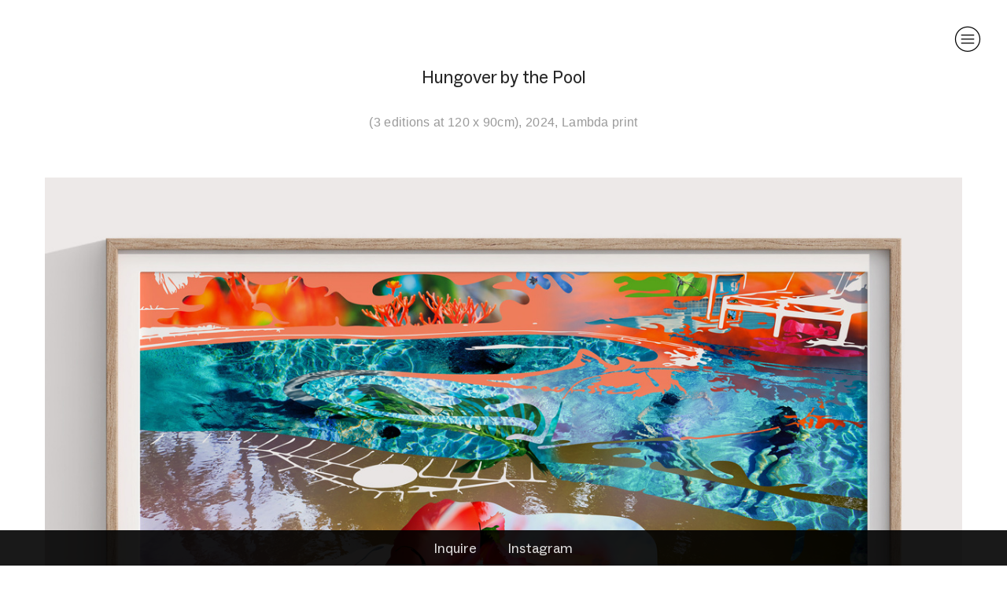

--- FILE ---
content_type: text/html; charset=UTF-8
request_url: https://marcoeychenne.com/Angover-by-the-Pool
body_size: 25641
content:
<!DOCTYPE html>
<!-- 

        Running on cargo.site

-->
<html lang="en" data-predefined-style="true" data-css-presets="true" data-css-preset data-typography-preset>
	<head>
<script>
				var __cargo_context__ = 'live';
				var __cargo_js_ver__ = 'c=3744406473';
				var __cargo_maint__ = false;
				
				
			</script>
					<meta http-equiv="X-UA-Compatible" content="IE=edge,chrome=1">
		<meta http-equiv="Content-Type" content="text/html; charset=utf-8">
		<meta name="viewport" content="initial-scale=1.0, maximum-scale=1.0, user-scalable=no">
		
			<meta name="robots" content="index,follow">
		<title>Angover by the Pool — Marco Eychenne</title>
		<meta name="description" content="Hungover by the Pool (3 editions at 120 x 90cm), 2024, Lambda print">
				<meta name="twitter:card" content="summary_large_image">
		<meta name="twitter:title" content="Angover by the Pool — Marco Eychenne">
		<meta name="twitter:description" content="Hungover by the Pool (3 editions at 120 x 90cm), 2024, Lambda print">
		<meta name="twitter:image" content="https://freight.cargo.site/w/1200/i/888f46524b1462945dc020eb8bccf099295059e254ed2d5a98ab744cc461391a/AngoverByThePool.jpg">
		<meta property="og:locale" content="en_US">
		<meta property="og:title" content="Angover by the Pool — Marco Eychenne">
		<meta property="og:description" content="Hungover by the Pool (3 editions at 120 x 90cm), 2024, Lambda print">
		<meta property="og:url" content="https://marcoeychenne.com/Angover-by-the-Pool">
		<meta property="og:image" content="https://freight.cargo.site/w/1200/i/888f46524b1462945dc020eb8bccf099295059e254ed2d5a98ab744cc461391a/AngoverByThePool.jpg">
		<meta property="og:type" content="website">

		<link rel="preconnect" href="https://static.cargo.site" crossorigin>
		<link rel="preconnect" href="https://freight.cargo.site" crossorigin>
				<link rel="preconnect" href="https://type.cargo.site" crossorigin>

		<!--<link rel="preload" href="https://static.cargo.site/assets/social/IconFont-Regular-0.9.3.woff2" as="font" type="font/woff" crossorigin>-->

		

		<link href="https://static.cargo.site/favicon/favicon.ico" rel="shortcut icon">
		<link href="https://marcoeychenne.com/rss" rel="alternate" type="application/rss+xml" title="Marco Eychenne feed">

		<link href="https://marcoeychenne.com/stylesheet?c=3744406473&1740104704" id="member_stylesheet" rel="stylesheet" type="text/css" />
<style id="">@font-face{font-family:Icons;src:url(https://static.cargo.site/assets/social/IconFont-Regular-0.9.3.woff2);unicode-range:U+E000-E15C,U+F0000,U+FE0E}@font-face{font-family:Icons;src:url(https://static.cargo.site/assets/social/IconFont-Regular-0.9.3.woff2);font-weight:240;unicode-range:U+E000-E15C,U+F0000,U+FE0E}@font-face{font-family:Icons;src:url(https://static.cargo.site/assets/social/IconFont-Regular-0.9.3.woff2);unicode-range:U+E000-E15C,U+F0000,U+FE0E;font-weight:400}@font-face{font-family:Icons;src:url(https://static.cargo.site/assets/social/IconFont-Regular-0.9.3.woff2);unicode-range:U+E000-E15C,U+F0000,U+FE0E;font-weight:600}@font-face{font-family:Icons;src:url(https://static.cargo.site/assets/social/IconFont-Regular-0.9.3.woff2);unicode-range:U+E000-E15C,U+F0000,U+FE0E;font-weight:800}@font-face{font-family:Icons;src:url(https://static.cargo.site/assets/social/IconFont-Regular-0.9.3.woff2);unicode-range:U+E000-E15C,U+F0000,U+FE0E;font-style:italic}@font-face{font-family:Icons;src:url(https://static.cargo.site/assets/social/IconFont-Regular-0.9.3.woff2);unicode-range:U+E000-E15C,U+F0000,U+FE0E;font-weight:200;font-style:italic}@font-face{font-family:Icons;src:url(https://static.cargo.site/assets/social/IconFont-Regular-0.9.3.woff2);unicode-range:U+E000-E15C,U+F0000,U+FE0E;font-weight:400;font-style:italic}@font-face{font-family:Icons;src:url(https://static.cargo.site/assets/social/IconFont-Regular-0.9.3.woff2);unicode-range:U+E000-E15C,U+F0000,U+FE0E;font-weight:600;font-style:italic}@font-face{font-family:Icons;src:url(https://static.cargo.site/assets/social/IconFont-Regular-0.9.3.woff2);unicode-range:U+E000-E15C,U+F0000,U+FE0E;font-weight:800;font-style:italic}body.iconfont-loading,body.iconfont-loading *{color:transparent!important}body{-moz-osx-font-smoothing:grayscale;-webkit-font-smoothing:antialiased;-webkit-text-size-adjust:none}body.no-scroll{overflow:hidden}/*!
 * Content
 */.page{word-wrap:break-word}:focus{outline:0}.pointer-events-none{pointer-events:none}.pointer-events-auto{pointer-events:auto}.pointer-events-none .page_content .audio-player,.pointer-events-none .page_content .shop_product,.pointer-events-none .page_content a,.pointer-events-none .page_content audio,.pointer-events-none .page_content button,.pointer-events-none .page_content details,.pointer-events-none .page_content iframe,.pointer-events-none .page_content img,.pointer-events-none .page_content input,.pointer-events-none .page_content video{pointer-events:auto}.pointer-events-none .page_content *>a,.pointer-events-none .page_content>a{position:relative}s *{text-transform:inherit}#toolset{position:fixed;bottom:10px;right:10px;z-index:8}.mobile #toolset,.template_site_inframe #toolset{display:none}#toolset a{display:block;height:24px;width:24px;margin:0;padding:0;text-decoration:none;background:rgba(0,0,0,.2)}#toolset a:hover{background:rgba(0,0,0,.8)}[data-adminview] #toolset a,[data-adminview] #toolset_admin a{background:rgba(0,0,0,.04);pointer-events:none;cursor:default}#toolset_admin a:active{background:rgba(0,0,0,.7)}#toolset_admin a svg>*{transform:scale(1.1) translate(0,-.5px);transform-origin:50% 50%}#toolset_admin a svg{pointer-events:none;width:100%!important;height:auto!important}#following-container{overflow:auto;-webkit-overflow-scrolling:touch}#following-container iframe{height:100%;width:100%;position:absolute;top:0;left:0;right:0;bottom:0}:root{--following-width:-400px;--following-animation-duration:450ms}@keyframes following-open{0%{transform:translateX(0)}100%{transform:translateX(var(--following-width))}}@keyframes following-open-inverse{0%{transform:translateX(0)}100%{transform:translateX(calc(-1 * var(--following-width)))}}@keyframes following-close{0%{transform:translateX(var(--following-width))}100%{transform:translateX(0)}}@keyframes following-close-inverse{0%{transform:translateX(calc(-1 * var(--following-width)))}100%{transform:translateX(0)}}body.animate-left{animation:following-open var(--following-animation-duration);animation-fill-mode:both;animation-timing-function:cubic-bezier(.24,1,.29,1)}#following-container.animate-left{animation:following-close-inverse var(--following-animation-duration);animation-fill-mode:both;animation-timing-function:cubic-bezier(.24,1,.29,1)}#following-container.animate-left #following-frame{animation:following-close var(--following-animation-duration);animation-fill-mode:both;animation-timing-function:cubic-bezier(.24,1,.29,1)}body.animate-right{animation:following-close var(--following-animation-duration);animation-fill-mode:both;animation-timing-function:cubic-bezier(.24,1,.29,1)}#following-container.animate-right{animation:following-open-inverse var(--following-animation-duration);animation-fill-mode:both;animation-timing-function:cubic-bezier(.24,1,.29,1)}#following-container.animate-right #following-frame{animation:following-open var(--following-animation-duration);animation-fill-mode:both;animation-timing-function:cubic-bezier(.24,1,.29,1)}.slick-slider{position:relative;display:block;-moz-box-sizing:border-box;box-sizing:border-box;-webkit-user-select:none;-moz-user-select:none;-ms-user-select:none;user-select:none;-webkit-touch-callout:none;-khtml-user-select:none;-ms-touch-action:pan-y;touch-action:pan-y;-webkit-tap-highlight-color:transparent}.slick-list{position:relative;display:block;overflow:hidden;margin:0;padding:0}.slick-list:focus{outline:0}.slick-list.dragging{cursor:pointer;cursor:hand}.slick-slider .slick-list,.slick-slider .slick-track{transform:translate3d(0,0,0);will-change:transform}.slick-track{position:relative;top:0;left:0;display:block}.slick-track:after,.slick-track:before{display:table;content:'';width:1px;height:1px;margin-top:-1px;margin-left:-1px}.slick-track:after{clear:both}.slick-loading .slick-track{visibility:hidden}.slick-slide{display:none;float:left;height:100%;min-height:1px}[dir=rtl] .slick-slide{float:right}.content .slick-slide img{display:inline-block}.content .slick-slide img:not(.image-zoom){cursor:pointer}.content .scrub .slick-list,.content .scrub .slick-slide img:not(.image-zoom){cursor:ew-resize}body.slideshow-scrub-dragging *{cursor:ew-resize!important}.content .slick-slide img:not([src]),.content .slick-slide img[src='']{width:100%;height:auto}.slick-slide.slick-loading img{display:none}.slick-slide.dragging img{pointer-events:none}.slick-initialized .slick-slide{display:block}.slick-loading .slick-slide{visibility:hidden}.slick-vertical .slick-slide{display:block;height:auto;border:1px solid transparent}.slick-arrow.slick-hidden{display:none}.slick-arrow{position:absolute;z-index:9;width:0;top:0;height:100%;cursor:pointer;will-change:opacity;-webkit-transition:opacity 333ms cubic-bezier(.4,0,.22,1);transition:opacity 333ms cubic-bezier(.4,0,.22,1)}.slick-arrow.hidden{opacity:0}.slick-arrow svg{position:absolute;width:36px;height:36px;top:0;left:0;right:0;bottom:0;margin:auto;transform:translate(.25px,.25px)}.slick-arrow svg.right-arrow{transform:translate(.25px,.25px) scaleX(-1)}.slick-arrow svg:active{opacity:.75}.slick-arrow svg .arrow-shape{fill:none!important;stroke:#fff;stroke-linecap:square}.slick-arrow svg .arrow-outline{fill:none!important;stroke-width:2.5px;stroke:rgba(0,0,0,.6);stroke-linecap:square}.slick-arrow.slick-next{right:0;text-align:right}.slick-next svg,.wallpaper-navigation .slick-next svg{margin-right:10px}.mobile .slick-next svg{margin-right:10px}.slick-arrow.slick-prev{text-align:left}.slick-prev svg,.wallpaper-navigation .slick-prev svg{margin-left:10px}.mobile .slick-prev svg{margin-left:10px}.loading_animation{display:none;vertical-align:middle;z-index:15;line-height:0;pointer-events:none;border-radius:100%}.loading_animation.hidden{display:none}.loading_animation.pulsing{opacity:0;display:inline-block;animation-delay:.1s;-webkit-animation-delay:.1s;-moz-animation-delay:.1s;animation-duration:12s;animation-iteration-count:infinite;animation:fade-pulse-in .5s ease-in-out;-moz-animation:fade-pulse-in .5s ease-in-out;-webkit-animation:fade-pulse-in .5s ease-in-out;-webkit-animation-fill-mode:forwards;-moz-animation-fill-mode:forwards;animation-fill-mode:forwards}.loading_animation.pulsing.no-delay{animation-delay:0s;-webkit-animation-delay:0s;-moz-animation-delay:0s}.loading_animation div{border-radius:100%}.loading_animation div svg{max-width:100%;height:auto}.loading_animation div,.loading_animation div svg{width:20px;height:20px}.loading_animation.full-width svg{width:100%;height:auto}.loading_animation.full-width.big svg{width:100px;height:100px}.loading_animation div svg>*{fill:#ccc}.loading_animation div{-webkit-animation:spin-loading 12s ease-out;-webkit-animation-iteration-count:infinite;-moz-animation:spin-loading 12s ease-out;-moz-animation-iteration-count:infinite;animation:spin-loading 12s ease-out;animation-iteration-count:infinite}.loading_animation.hidden{display:none}[data-backdrop] .loading_animation{position:absolute;top:15px;left:15px;z-index:99}.loading_animation.position-absolute.middle{top:calc(50% - 10px);left:calc(50% - 10px)}.loading_animation.position-absolute.topleft{top:0;left:0}.loading_animation.position-absolute.middleright{top:calc(50% - 10px);right:1rem}.loading_animation.position-absolute.middleleft{top:calc(50% - 10px);left:1rem}.loading_animation.gray div svg>*{fill:#999}.loading_animation.gray-dark div svg>*{fill:#666}.loading_animation.gray-darker div svg>*{fill:#555}.loading_animation.gray-light div svg>*{fill:#ccc}.loading_animation.white div svg>*{fill:rgba(255,255,255,.85)}.loading_animation.blue div svg>*{fill:#698fff}.loading_animation.inline{display:inline-block;margin-bottom:.5ex}.loading_animation.inline.left{margin-right:.5ex}@-webkit-keyframes fade-pulse-in{0%{opacity:0}50%{opacity:.5}100%{opacity:1}}@-moz-keyframes fade-pulse-in{0%{opacity:0}50%{opacity:.5}100%{opacity:1}}@keyframes fade-pulse-in{0%{opacity:0}50%{opacity:.5}100%{opacity:1}}@-webkit-keyframes pulsate{0%{opacity:1}50%{opacity:0}100%{opacity:1}}@-moz-keyframes pulsate{0%{opacity:1}50%{opacity:0}100%{opacity:1}}@keyframes pulsate{0%{opacity:1}50%{opacity:0}100%{opacity:1}}@-webkit-keyframes spin-loading{0%{transform:rotate(0)}9%{transform:rotate(1050deg)}18%{transform:rotate(-1090deg)}20%{transform:rotate(-1080deg)}23%{transform:rotate(-1080deg)}28%{transform:rotate(-1095deg)}29%{transform:rotate(-1065deg)}34%{transform:rotate(-1080deg)}35%{transform:rotate(-1050deg)}40%{transform:rotate(-1065deg)}41%{transform:rotate(-1035deg)}44%{transform:rotate(-1035deg)}47%{transform:rotate(-2160deg)}50%{transform:rotate(-2160deg)}56%{transform:rotate(45deg)}60%{transform:rotate(45deg)}80%{transform:rotate(6120deg)}100%{transform:rotate(0)}}@keyframes spin-loading{0%{transform:rotate(0)}9%{transform:rotate(1050deg)}18%{transform:rotate(-1090deg)}20%{transform:rotate(-1080deg)}23%{transform:rotate(-1080deg)}28%{transform:rotate(-1095deg)}29%{transform:rotate(-1065deg)}34%{transform:rotate(-1080deg)}35%{transform:rotate(-1050deg)}40%{transform:rotate(-1065deg)}41%{transform:rotate(-1035deg)}44%{transform:rotate(-1035deg)}47%{transform:rotate(-2160deg)}50%{transform:rotate(-2160deg)}56%{transform:rotate(45deg)}60%{transform:rotate(45deg)}80%{transform:rotate(6120deg)}100%{transform:rotate(0)}}[grid-row]{align-items:flex-start;box-sizing:border-box;display:-webkit-box;display:-webkit-flex;display:-ms-flexbox;display:flex;-webkit-flex-wrap:wrap;-ms-flex-wrap:wrap;flex-wrap:wrap}[grid-col]{box-sizing:border-box}[grid-row] [grid-col].empty:after{content:"\0000A0";cursor:text}body.mobile[data-adminview=content-editproject] [grid-row] [grid-col].empty:after{display:none}[grid-col=auto]{-webkit-box-flex:1;-webkit-flex:1;-ms-flex:1;flex:1}[grid-col=x12]{width:100%}[grid-col=x11]{width:50%}[grid-col=x10]{width:33.33%}[grid-col=x9]{width:25%}[grid-col=x8]{width:20%}[grid-col=x7]{width:16.666666667%}[grid-col=x6]{width:14.285714286%}[grid-col=x5]{width:12.5%}[grid-col=x4]{width:11.111111111%}[grid-col=x3]{width:10%}[grid-col=x2]{width:9.090909091%}[grid-col=x1]{width:8.333333333%}[grid-col="1"]{width:8.33333%}[grid-col="2"]{width:16.66667%}[grid-col="3"]{width:25%}[grid-col="4"]{width:33.33333%}[grid-col="5"]{width:41.66667%}[grid-col="6"]{width:50%}[grid-col="7"]{width:58.33333%}[grid-col="8"]{width:66.66667%}[grid-col="9"]{width:75%}[grid-col="10"]{width:83.33333%}[grid-col="11"]{width:91.66667%}[grid-col="12"]{width:100%}body.mobile [grid-responsive] [grid-col]{width:100%;-webkit-box-flex:none;-webkit-flex:none;-ms-flex:none;flex:none}[data-ce-host=true][contenteditable=true] [grid-pad]{pointer-events:none}[data-ce-host=true][contenteditable=true] [grid-pad]>*{pointer-events:auto}[grid-pad="0"]{padding:0}[grid-pad="0.25"]{padding:.125rem}[grid-pad="0.5"]{padding:.25rem}[grid-pad="0.75"]{padding:.375rem}[grid-pad="1"]{padding:.5rem}[grid-pad="1.25"]{padding:.625rem}[grid-pad="1.5"]{padding:.75rem}[grid-pad="1.75"]{padding:.875rem}[grid-pad="2"]{padding:1rem}[grid-pad="2.5"]{padding:1.25rem}[grid-pad="3"]{padding:1.5rem}[grid-pad="3.5"]{padding:1.75rem}[grid-pad="4"]{padding:2rem}[grid-pad="5"]{padding:2.5rem}[grid-pad="6"]{padding:3rem}[grid-pad="7"]{padding:3.5rem}[grid-pad="8"]{padding:4rem}[grid-pad="9"]{padding:4.5rem}[grid-pad="10"]{padding:5rem}[grid-gutter="0"]{margin:0}[grid-gutter="0.5"]{margin:-.25rem}[grid-gutter="1"]{margin:-.5rem}[grid-gutter="1.5"]{margin:-.75rem}[grid-gutter="2"]{margin:-1rem}[grid-gutter="2.5"]{margin:-1.25rem}[grid-gutter="3"]{margin:-1.5rem}[grid-gutter="3.5"]{margin:-1.75rem}[grid-gutter="4"]{margin:-2rem}[grid-gutter="5"]{margin:-2.5rem}[grid-gutter="6"]{margin:-3rem}[grid-gutter="7"]{margin:-3.5rem}[grid-gutter="8"]{margin:-4rem}[grid-gutter="10"]{margin:-5rem}[grid-gutter="12"]{margin:-6rem}[grid-gutter="14"]{margin:-7rem}[grid-gutter="16"]{margin:-8rem}[grid-gutter="18"]{margin:-9rem}[grid-gutter="20"]{margin:-10rem}small{max-width:100%;text-decoration:inherit}img:not([src]),img[src='']{outline:1px solid rgba(177,177,177,.4);outline-offset:-1px;content:url([data-uri])}img.image-zoom{cursor:-webkit-zoom-in;cursor:-moz-zoom-in;cursor:zoom-in}#imprimatur{color:#333;font-size:10px;font-family:-apple-system,BlinkMacSystemFont,"Segoe UI",Roboto,Oxygen,Ubuntu,Cantarell,"Open Sans","Helvetica Neue",sans-serif,"Sans Serif",Icons;/*!System*/position:fixed;opacity:.3;right:-28px;bottom:160px;transform:rotate(270deg);-ms-transform:rotate(270deg);-webkit-transform:rotate(270deg);z-index:8;text-transform:uppercase;color:#999;opacity:.5;padding-bottom:2px;text-decoration:none}.mobile #imprimatur{display:none}bodycopy cargo-link a{font-family:-apple-system,BlinkMacSystemFont,"Segoe UI",Roboto,Oxygen,Ubuntu,Cantarell,"Open Sans","Helvetica Neue",sans-serif,"Sans Serif",Icons;/*!System*/font-size:12px;font-style:normal;font-weight:400;transform:rotate(270deg);text-decoration:none;position:fixed!important;right:-27px;bottom:100px;text-decoration:none;letter-spacing:normal;background:0 0;border:0;border-bottom:0;outline:0}/*! PhotoSwipe Default UI CSS by Dmitry Semenov | photoswipe.com | MIT license */.pswp--has_mouse .pswp__button--arrow--left,.pswp--has_mouse .pswp__button--arrow--right,.pswp__ui{visibility:visible}.pswp--minimal--dark .pswp__top-bar,.pswp__button{background:0 0}.pswp,.pswp__bg,.pswp__container,.pswp__img--placeholder,.pswp__zoom-wrap,.quick-view-navigation{-webkit-backface-visibility:hidden}.pswp__button{cursor:pointer;opacity:1;-webkit-appearance:none;transition:opacity .2s;-webkit-box-shadow:none;box-shadow:none}.pswp__button-close>svg{top:10px;right:10px;margin-left:auto}.pswp--touch .quick-view-navigation{display:none}.pswp__ui{-webkit-font-smoothing:auto;opacity:1;z-index:1550}.quick-view-navigation{will-change:opacity;-webkit-transition:opacity 333ms cubic-bezier(.4,0,.22,1);transition:opacity 333ms cubic-bezier(.4,0,.22,1)}.quick-view-navigation .pswp__group .pswp__button{pointer-events:auto}.pswp__button>svg{position:absolute;width:36px;height:36px}.quick-view-navigation .pswp__group:active svg{opacity:.75}.pswp__button svg .shape-shape{fill:#fff}.pswp__button svg .shape-outline{fill:#000}.pswp__button-prev>svg{top:0;bottom:0;left:10px;margin:auto}.pswp__button-next>svg{top:0;bottom:0;right:10px;margin:auto}.quick-view-navigation .pswp__group .pswp__button-prev{position:absolute;left:0;top:0;width:0;height:100%}.quick-view-navigation .pswp__group .pswp__button-next{position:absolute;right:0;top:0;width:0;height:100%}.quick-view-navigation .close-button,.quick-view-navigation .left-arrow,.quick-view-navigation .right-arrow{transform:translate(.25px,.25px)}.quick-view-navigation .right-arrow{transform:translate(.25px,.25px) scaleX(-1)}.pswp__button svg .shape-outline{fill:transparent!important;stroke:#000;stroke-width:2.5px;stroke-linecap:square}.pswp__button svg .shape-shape{fill:transparent!important;stroke:#fff;stroke-width:1.5px;stroke-linecap:square}.pswp__bg,.pswp__scroll-wrap,.pswp__zoom-wrap{width:100%;position:absolute}.quick-view-navigation .pswp__group .pswp__button-close{margin:0}.pswp__container,.pswp__item,.pswp__zoom-wrap{right:0;bottom:0;top:0;position:absolute;left:0}.pswp__ui--hidden .pswp__button{opacity:.001}.pswp__ui--hidden .pswp__button,.pswp__ui--hidden .pswp__button *{pointer-events:none}.pswp .pswp__ui.pswp__ui--displaynone{display:none}.pswp__element--disabled{display:none!important}/*! PhotoSwipe main CSS by Dmitry Semenov | photoswipe.com | MIT license */.pswp{position:fixed;display:none;height:100%;width:100%;top:0;left:0;right:0;bottom:0;margin:auto;-ms-touch-action:none;touch-action:none;z-index:9999999;-webkit-text-size-adjust:100%;line-height:initial;letter-spacing:initial;outline:0}.pswp img{max-width:none}.pswp--zoom-disabled .pswp__img{cursor:default!important}.pswp--animate_opacity{opacity:.001;will-change:opacity;-webkit-transition:opacity 333ms cubic-bezier(.4,0,.22,1);transition:opacity 333ms cubic-bezier(.4,0,.22,1)}.pswp--open{display:block}.pswp--zoom-allowed .pswp__img{cursor:-webkit-zoom-in;cursor:-moz-zoom-in;cursor:zoom-in}.pswp--zoomed-in .pswp__img{cursor:-webkit-grab;cursor:-moz-grab;cursor:grab}.pswp--dragging .pswp__img{cursor:-webkit-grabbing;cursor:-moz-grabbing;cursor:grabbing}.pswp__bg{left:0;top:0;height:100%;opacity:0;transform:translateZ(0);will-change:opacity}.pswp__scroll-wrap{left:0;top:0;height:100%}.pswp__container,.pswp__zoom-wrap{-ms-touch-action:none;touch-action:none}.pswp__container,.pswp__img{-webkit-user-select:none;-moz-user-select:none;-ms-user-select:none;user-select:none;-webkit-tap-highlight-color:transparent;-webkit-touch-callout:none}.pswp__zoom-wrap{-webkit-transform-origin:left top;-ms-transform-origin:left top;transform-origin:left top;-webkit-transition:-webkit-transform 222ms cubic-bezier(.4,0,.22,1);transition:transform 222ms cubic-bezier(.4,0,.22,1)}.pswp__bg{-webkit-transition:opacity 222ms cubic-bezier(.4,0,.22,1);transition:opacity 222ms cubic-bezier(.4,0,.22,1)}.pswp--animated-in .pswp__bg,.pswp--animated-in .pswp__zoom-wrap{-webkit-transition:none;transition:none}.pswp--hide-overflow .pswp__scroll-wrap,.pswp--hide-overflow.pswp{overflow:hidden}.pswp__img{position:absolute;width:auto;height:auto;top:0;left:0}.pswp__img--placeholder--blank{background:#222}.pswp--ie .pswp__img{width:100%!important;height:auto!important;left:0;top:0}.pswp__ui--idle{opacity:0}.pswp__error-msg{position:absolute;left:0;top:50%;width:100%;text-align:center;font-size:14px;line-height:16px;margin-top:-8px;color:#ccc}.pswp__error-msg a{color:#ccc;text-decoration:underline}.pswp__error-msg{font-family:-apple-system,BlinkMacSystemFont,"Segoe UI",Roboto,Oxygen,Ubuntu,Cantarell,"Open Sans","Helvetica Neue",sans-serif}.quick-view.mouse-down .iframe-item{pointer-events:none!important}.quick-view-caption-positioner{pointer-events:none;width:100%;height:100%}.quick-view-caption-wrapper{margin:auto;position:absolute;bottom:0;left:0;right:0}.quick-view-horizontal-align-left .quick-view-caption-wrapper{margin-left:0}.quick-view-horizontal-align-right .quick-view-caption-wrapper{margin-right:0}[data-quick-view-caption]{transition:.1s opacity ease-in-out;position:absolute;bottom:0;left:0;right:0}.quick-view-horizontal-align-left [data-quick-view-caption]{text-align:left}.quick-view-horizontal-align-right [data-quick-view-caption]{text-align:right}.quick-view-caption{transition:.1s opacity ease-in-out}.quick-view-caption>*{display:inline-block}.quick-view-caption *{pointer-events:auto}.quick-view-caption.hidden{opacity:0}.shop_product .dropdown_wrapper{flex:0 0 100%;position:relative}.shop_product select{appearance:none;-moz-appearance:none;-webkit-appearance:none;outline:0;-webkit-font-smoothing:antialiased;-moz-osx-font-smoothing:grayscale;cursor:pointer;border-radius:0;white-space:nowrap;overflow:hidden!important;text-overflow:ellipsis}.shop_product select.dropdown::-ms-expand{display:none}.shop_product a{cursor:pointer;border-bottom:none;text-decoration:none}.shop_product a.out-of-stock{pointer-events:none}body.audio-player-dragging *{cursor:ew-resize!important}.audio-player{display:inline-flex;flex:1 0 calc(100% - 2px);width:calc(100% - 2px)}.audio-player .button{height:100%;flex:0 0 3.3rem;display:flex}.audio-player .separator{left:3.3rem;height:100%}.audio-player .buffer{width:0%;height:100%;transition:left .3s linear,width .3s linear}.audio-player.seeking .buffer{transition:left 0s,width 0s}.audio-player.seeking{user-select:none;-webkit-user-select:none;cursor:ew-resize}.audio-player.seeking *{user-select:none;-webkit-user-select:none;cursor:ew-resize}.audio-player .bar{overflow:hidden;display:flex;justify-content:space-between;align-content:center;flex-grow:1}.audio-player .progress{width:0%;height:100%;transition:width .3s linear}.audio-player.seeking .progress{transition:width 0s}.audio-player .pause,.audio-player .play{cursor:pointer;height:100%}.audio-player .note-icon{margin:auto 0;order:2;flex:0 1 auto}.audio-player .title{white-space:nowrap;overflow:hidden;text-overflow:ellipsis;pointer-events:none;user-select:none;padding:.5rem 0 .5rem 1rem;margin:auto auto auto 0;flex:0 3 auto;min-width:0;width:100%}.audio-player .total-time{flex:0 1 auto;margin:auto 0}.audio-player .current-time,.audio-player .play-text{flex:0 1 auto;margin:auto 0}.audio-player .stream-anim{user-select:none;margin:auto auto auto 0}.audio-player .stream-anim span{display:inline-block}.audio-player .buffer,.audio-player .current-time,.audio-player .note-svg,.audio-player .play-text,.audio-player .separator,.audio-player .total-time{user-select:none;pointer-events:none}.audio-player .buffer,.audio-player .play-text,.audio-player .progress{position:absolute}.audio-player,.audio-player .bar,.audio-player .button,.audio-player .current-time,.audio-player .note-icon,.audio-player .pause,.audio-player .play,.audio-player .total-time{position:relative}body.mobile .audio-player,body.mobile .audio-player *{-webkit-touch-callout:none}#standalone-admin-frame{border:0;width:400px;position:absolute;right:0;top:0;height:100vh;z-index:99}body[standalone-admin=true] #standalone-admin-frame{transform:translate(0,0)}body[standalone-admin=true] .main_container{width:calc(100% - 400px)}body[standalone-admin=false] #standalone-admin-frame{transform:translate(100%,0)}body[standalone-admin=false] .main_container{width:100%}.toggle_standaloneAdmin{position:fixed;top:0;right:400px;height:40px;width:40px;z-index:999;cursor:pointer;background-color:rgba(0,0,0,.4)}.toggle_standaloneAdmin:active{opacity:.7}body[standalone-admin=false] .toggle_standaloneAdmin{right:0}.toggle_standaloneAdmin *{color:#fff;fill:#fff}.toggle_standaloneAdmin svg{padding:6px;width:100%;height:100%;opacity:.85}body[standalone-admin=false] .toggle_standaloneAdmin #close,body[standalone-admin=true] .toggle_standaloneAdmin #backdropsettings{display:none}.toggle_standaloneAdmin>div{width:100%;height:100%}#admin_toggle_button{position:fixed;top:50%;transform:translate(0,-50%);right:400px;height:36px;width:12px;z-index:999;cursor:pointer;background-color:rgba(0,0,0,.09);padding-left:2px;margin-right:5px}#admin_toggle_button .bar{content:'';background:rgba(0,0,0,.09);position:fixed;width:5px;bottom:0;top:0;z-index:10}#admin_toggle_button:active{background:rgba(0,0,0,.065)}#admin_toggle_button *{color:#fff;fill:#fff}#admin_toggle_button svg{padding:0;width:16px;height:36px;margin-left:1px;opacity:1}#admin_toggle_button svg *{fill:#fff;opacity:1}#admin_toggle_button[data-state=closed] .toggle_admin_close{display:none}#admin_toggle_button[data-state=closed],#admin_toggle_button[data-state=closed] .toggle_admin_open{width:20px;cursor:pointer;margin:0}#admin_toggle_button[data-state=closed] svg{margin-left:2px}#admin_toggle_button[data-state=open] .toggle_admin_open{display:none}select,select *{text-rendering:auto!important}b b{font-weight:inherit}*{-webkit-box-sizing:border-box;-moz-box-sizing:border-box;box-sizing:border-box}customhtml>*{position:relative;z-index:10}body,html{min-height:100vh;margin:0;padding:0}html{touch-action:manipulation;position:relative;background-color:#fff}.main_container{min-height:100vh;width:100%;overflow:hidden}.container{display:-webkit-box;display:-webkit-flex;display:-moz-box;display:-ms-flexbox;display:flex;-webkit-flex-wrap:wrap;-moz-flex-wrap:wrap;-ms-flex-wrap:wrap;flex-wrap:wrap;max-width:100%;width:100%;overflow:visible}.container{align-items:flex-start;-webkit-align-items:flex-start}.page{z-index:2}.page ul li>text-limit{display:block}.content,.content_container,.pinned{-webkit-flex:1 0 auto;-moz-flex:1 0 auto;-ms-flex:1 0 auto;flex:1 0 auto;max-width:100%}.content_container{width:100%}.content_container.full_height{min-height:100vh}.page_background{position:absolute;top:0;left:0;width:100%;height:100%}.page_container{position:relative;overflow:visible;width:100%}.backdrop{position:absolute;top:0;z-index:1;width:100%;height:100%;max-height:100vh}.backdrop>div{position:absolute;top:0;left:0;width:100%;height:100%;-webkit-backface-visibility:hidden;backface-visibility:hidden;transform:translate3d(0,0,0);contain:strict}[data-backdrop].backdrop>div[data-overflowing]{max-height:100vh;position:absolute;top:0;left:0}body.mobile [split-responsive]{display:flex;flex-direction:column}body.mobile [split-responsive] .container{width:100%;order:2}body.mobile [split-responsive] .backdrop{position:relative;height:50vh;width:100%;order:1}body.mobile [split-responsive] [data-auxiliary].backdrop{position:absolute;height:50vh;width:100%;order:1}.page{position:relative;z-index:2}img[data-align=left]{float:left}img[data-align=right]{float:right}[data-rotation]{transform-origin:center center}.content .page_content:not([contenteditable=true]) [data-draggable]{pointer-events:auto!important;backface-visibility:hidden}.preserve-3d{-moz-transform-style:preserve-3d;transform-style:preserve-3d}.content .page_content:not([contenteditable=true]) [data-draggable] iframe{pointer-events:none!important}.dragging-active iframe{pointer-events:none!important}.content .page_content:not([contenteditable=true]) [data-draggable]:active{opacity:1}.content .scroll-transition-fade{transition:transform 1s ease-in-out,opacity .8s ease-in-out}.content .scroll-transition-fade.below-viewport{opacity:0;transform:translateY(40px)}.mobile.full_width .page_container:not([split-layout]) .container_width{width:100%}[data-view=pinned_bottom] .bottom_pin_invisibility{visibility:hidden}.pinned{position:relative;width:100%}.pinned .page_container.accommodate:not(.fixed):not(.overlay){z-index:2}.pinned .page_container.overlay{position:absolute;z-index:4}.pinned .page_container.overlay.fixed{position:fixed}.pinned .page_container.overlay.fixed .page{max-height:100vh;-webkit-overflow-scrolling:touch}.pinned .page_container.overlay.fixed .page.allow-scroll{overflow-y:auto;overflow-x:hidden}.pinned .page_container.overlay.fixed .page.allow-scroll{align-items:flex-start;-webkit-align-items:flex-start}.pinned .page_container .page.allow-scroll::-webkit-scrollbar{width:0;background:0 0;display:none}.pinned.pinned_top .page_container.overlay{left:0;top:0}.pinned.pinned_bottom .page_container.overlay{left:0;bottom:0}div[data-container=set]:empty{margin-top:1px}.thumbnails{position:relative;z-index:1}[thumbnails=grid]{align-items:baseline}[thumbnails=justify] .thumbnail{box-sizing:content-box}[thumbnails][data-padding-zero] .thumbnail{margin-bottom:-1px}[thumbnails=montessori] .thumbnail{pointer-events:auto;position:absolute}[thumbnails] .thumbnail>a{display:block;text-decoration:none}[thumbnails=montessori]{height:0}[thumbnails][data-resizing],[thumbnails][data-resizing] *{cursor:nwse-resize}[thumbnails] .thumbnail .resize-handle{cursor:nwse-resize;width:26px;height:26px;padding:5px;position:absolute;opacity:.75;right:-1px;bottom:-1px;z-index:100}[thumbnails][data-resizing] .resize-handle{display:none}[thumbnails] .thumbnail .resize-handle svg{position:absolute;top:0;left:0}[thumbnails] .thumbnail .resize-handle:hover{opacity:1}[data-can-move].thumbnail .resize-handle svg .resize_path_outline{fill:#fff}[data-can-move].thumbnail .resize-handle svg .resize_path{fill:#000}[thumbnails=montessori] .thumbnail_sizer{height:0;width:100%;position:relative;padding-bottom:100%;pointer-events:none}[thumbnails] .thumbnail img{display:block;min-height:3px;margin-bottom:0}[thumbnails] .thumbnail img:not([src]),img[src=""]{margin:0!important;width:100%;min-height:3px;height:100%!important;position:absolute}[aspect-ratio="1x1"].thumb_image{height:0;padding-bottom:100%;overflow:hidden}[aspect-ratio="4x3"].thumb_image{height:0;padding-bottom:75%;overflow:hidden}[aspect-ratio="16x9"].thumb_image{height:0;padding-bottom:56.25%;overflow:hidden}[thumbnails] .thumb_image{width:100%;position:relative}[thumbnails][thumbnail-vertical-align=top]{align-items:flex-start}[thumbnails][thumbnail-vertical-align=middle]{align-items:center}[thumbnails][thumbnail-vertical-align=bottom]{align-items:baseline}[thumbnails][thumbnail-horizontal-align=left]{justify-content:flex-start}[thumbnails][thumbnail-horizontal-align=middle]{justify-content:center}[thumbnails][thumbnail-horizontal-align=right]{justify-content:flex-end}.thumb_image.default_image>svg{position:absolute;top:0;left:0;bottom:0;right:0;width:100%;height:100%}.thumb_image.default_image{outline:1px solid #ccc;outline-offset:-1px;position:relative}.mobile.full_width [data-view=Thumbnail] .thumbnails_width{width:100%}.content [data-draggable] a:active,.content [data-draggable] img:active{opacity:initial}.content .draggable-dragging{opacity:initial}[data-draggable].draggable_visible{visibility:visible}[data-draggable].draggable_hidden{visibility:hidden}.gallery_card [data-draggable],.marquee [data-draggable]{visibility:inherit}[data-draggable]{visibility:visible;background-color:rgba(0,0,0,.003)}#site_menu_panel_container .image-gallery:not(.initialized){height:0;padding-bottom:100%;min-height:initial}.image-gallery:not(.initialized){min-height:100vh;visibility:hidden;width:100%}.image-gallery .gallery_card img{display:block;width:100%;height:auto}.image-gallery .gallery_card{transform-origin:center}.image-gallery .gallery_card.dragging{opacity:.1;transform:initial!important}.image-gallery:not([image-gallery=slideshow]) .gallery_card iframe:only-child,.image-gallery:not([image-gallery=slideshow]) .gallery_card video:only-child{width:100%;height:100%;top:0;left:0;position:absolute}.image-gallery[image-gallery=slideshow] .gallery_card video[muted][autoplay]:not([controls]),.image-gallery[image-gallery=slideshow] .gallery_card video[muted][data-autoplay]:not([controls]){pointer-events:none}.image-gallery [image-gallery-pad="0"] video:only-child{object-fit:cover;height:calc(100% + 1px)}div.image-gallery>a,div.image-gallery>iframe,div.image-gallery>img,div.image-gallery>video{display:none}[image-gallery-row]{align-items:flex-start;box-sizing:border-box;display:-webkit-box;display:-webkit-flex;display:-ms-flexbox;display:flex;-webkit-flex-wrap:wrap;-ms-flex-wrap:wrap;flex-wrap:wrap}.image-gallery .gallery_card_image{width:100%;position:relative}[data-predefined-style=true] .image-gallery a.gallery_card{display:block;border:none}[image-gallery-col]{box-sizing:border-box}[image-gallery-col=x12]{width:100%}[image-gallery-col=x11]{width:50%}[image-gallery-col=x10]{width:33.33%}[image-gallery-col=x9]{width:25%}[image-gallery-col=x8]{width:20%}[image-gallery-col=x7]{width:16.666666667%}[image-gallery-col=x6]{width:14.285714286%}[image-gallery-col=x5]{width:12.5%}[image-gallery-col=x4]{width:11.111111111%}[image-gallery-col=x3]{width:10%}[image-gallery-col=x2]{width:9.090909091%}[image-gallery-col=x1]{width:8.333333333%}.content .page_content [image-gallery-pad].image-gallery{pointer-events:none}.content .page_content [image-gallery-pad].image-gallery .gallery_card_image>*,.content .page_content [image-gallery-pad].image-gallery .gallery_image_caption{pointer-events:auto}.content .page_content [image-gallery-pad="0"]{padding:0}.content .page_content [image-gallery-pad="0.25"]{padding:.125rem}.content .page_content [image-gallery-pad="0.5"]{padding:.25rem}.content .page_content [image-gallery-pad="0.75"]{padding:.375rem}.content .page_content [image-gallery-pad="1"]{padding:.5rem}.content .page_content [image-gallery-pad="1.25"]{padding:.625rem}.content .page_content [image-gallery-pad="1.5"]{padding:.75rem}.content .page_content [image-gallery-pad="1.75"]{padding:.875rem}.content .page_content [image-gallery-pad="2"]{padding:1rem}.content .page_content [image-gallery-pad="2.5"]{padding:1.25rem}.content .page_content [image-gallery-pad="3"]{padding:1.5rem}.content .page_content [image-gallery-pad="3.5"]{padding:1.75rem}.content .page_content [image-gallery-pad="4"]{padding:2rem}.content .page_content [image-gallery-pad="5"]{padding:2.5rem}.content .page_content [image-gallery-pad="6"]{padding:3rem}.content .page_content [image-gallery-pad="7"]{padding:3.5rem}.content .page_content [image-gallery-pad="8"]{padding:4rem}.content .page_content [image-gallery-pad="9"]{padding:4.5rem}.content .page_content [image-gallery-pad="10"]{padding:5rem}.content .page_content [image-gallery-gutter="0"]{margin:0}.content .page_content [image-gallery-gutter="0.5"]{margin:-.25rem}.content .page_content [image-gallery-gutter="1"]{margin:-.5rem}.content .page_content [image-gallery-gutter="1.5"]{margin:-.75rem}.content .page_content [image-gallery-gutter="2"]{margin:-1rem}.content .page_content [image-gallery-gutter="2.5"]{margin:-1.25rem}.content .page_content [image-gallery-gutter="3"]{margin:-1.5rem}.content .page_content [image-gallery-gutter="3.5"]{margin:-1.75rem}.content .page_content [image-gallery-gutter="4"]{margin:-2rem}.content .page_content [image-gallery-gutter="5"]{margin:-2.5rem}.content .page_content [image-gallery-gutter="6"]{margin:-3rem}.content .page_content [image-gallery-gutter="7"]{margin:-3.5rem}.content .page_content [image-gallery-gutter="8"]{margin:-4rem}.content .page_content [image-gallery-gutter="10"]{margin:-5rem}.content .page_content [image-gallery-gutter="12"]{margin:-6rem}.content .page_content [image-gallery-gutter="14"]{margin:-7rem}.content .page_content [image-gallery-gutter="16"]{margin:-8rem}.content .page_content [image-gallery-gutter="18"]{margin:-9rem}.content .page_content [image-gallery-gutter="20"]{margin:-10rem}[image-gallery=slideshow]:not(.initialized)>*{min-height:1px;opacity:0;min-width:100%}[image-gallery=slideshow][data-constrained-by=height] [image-gallery-vertical-align].slick-track{align-items:flex-start}[image-gallery=slideshow] img.image-zoom:active{opacity:initial}[image-gallery=slideshow].slick-initialized .gallery_card{pointer-events:none}[image-gallery=slideshow].slick-initialized .gallery_card.slick-current{pointer-events:auto}[image-gallery=slideshow] .gallery_card:not(.has_caption){line-height:0}.content .page_content [image-gallery=slideshow].image-gallery>*{pointer-events:auto}.content [image-gallery=slideshow].image-gallery.slick-initialized .gallery_card{overflow:hidden;margin:0;display:flex;flex-flow:row wrap;flex-shrink:0}.content [image-gallery=slideshow].image-gallery.slick-initialized .gallery_card.slick-current{overflow:visible}[image-gallery=slideshow] .gallery_image_caption{opacity:1;transition:opacity .3s;-webkit-transition:opacity .3s;width:100%;margin-left:auto;margin-right:auto;clear:both}[image-gallery-horizontal-align=left] .gallery_image_caption{text-align:left}[image-gallery-horizontal-align=middle] .gallery_image_caption{text-align:center}[image-gallery-horizontal-align=right] .gallery_image_caption{text-align:right}[image-gallery=slideshow][data-slideshow-in-transition] .gallery_image_caption{opacity:0;transition:opacity .3s;-webkit-transition:opacity .3s}[image-gallery=slideshow] .gallery_card_image{width:initial;margin:0;display:inline-block}[image-gallery=slideshow] .gallery_card img{margin:0;display:block}[image-gallery=slideshow][data-exploded]{align-items:flex-start;box-sizing:border-box;display:-webkit-box;display:-webkit-flex;display:-ms-flexbox;display:flex;-webkit-flex-wrap:wrap;-ms-flex-wrap:wrap;flex-wrap:wrap;justify-content:flex-start;align-content:flex-start}[image-gallery=slideshow][data-exploded] .gallery_card{padding:1rem;width:16.666%}[image-gallery=slideshow][data-exploded] .gallery_card_image{height:0;display:block;width:100%}[image-gallery=grid]{align-items:baseline}[image-gallery=grid] .gallery_card.has_caption .gallery_card_image{display:block}[image-gallery=grid] [image-gallery-pad="0"].gallery_card{margin-bottom:-1px}[image-gallery=grid] .gallery_card img{margin:0}[image-gallery=columns] .gallery_card img{margin:0}[image-gallery=justify]{align-items:flex-start}[image-gallery=justify] .gallery_card img{margin:0}[image-gallery=montessori][image-gallery-row]{display:block}[image-gallery=montessori] a.gallery_card,[image-gallery=montessori] div.gallery_card{position:absolute;pointer-events:auto}[image-gallery=montessori][data-can-move] .gallery_card,[image-gallery=montessori][data-can-move] .gallery_card .gallery_card_image,[image-gallery=montessori][data-can-move] .gallery_card .gallery_card_image>*{cursor:move}[image-gallery=montessori]{position:relative;height:0}[image-gallery=freeform] .gallery_card{position:relative}[image-gallery=freeform] [image-gallery-pad="0"].gallery_card{margin-bottom:-1px}[image-gallery-vertical-align]{display:flex;flex-flow:row wrap}[image-gallery-vertical-align].slick-track{display:flex;flex-flow:row nowrap}.image-gallery .slick-list{margin-bottom:-.3px}[image-gallery-vertical-align=top]{align-content:flex-start;align-items:flex-start}[image-gallery-vertical-align=middle]{align-items:center;align-content:center}[image-gallery-vertical-align=bottom]{align-content:flex-end;align-items:flex-end}[image-gallery-horizontal-align=left]{justify-content:flex-start}[image-gallery-horizontal-align=middle]{justify-content:center}[image-gallery-horizontal-align=right]{justify-content:flex-end}.image-gallery[data-resizing],.image-gallery[data-resizing] *{cursor:nwse-resize!important}.image-gallery .gallery_card .resize-handle,.image-gallery .gallery_card .resize-handle *{cursor:nwse-resize!important}.image-gallery .gallery_card .resize-handle{width:26px;height:26px;padding:5px;position:absolute;opacity:.75;right:-1px;bottom:-1px;z-index:10}.image-gallery[data-resizing] .resize-handle{display:none}.image-gallery .gallery_card .resize-handle svg{cursor:nwse-resize!important;position:absolute;top:0;left:0}.image-gallery .gallery_card .resize-handle:hover{opacity:1}[data-can-move].gallery_card .resize-handle svg .resize_path_outline{fill:#fff}[data-can-move].gallery_card .resize-handle svg .resize_path{fill:#000}[image-gallery=montessori] .thumbnail_sizer{height:0;width:100%;position:relative;padding-bottom:100%;pointer-events:none}#site_menu_button{display:block;text-decoration:none;pointer-events:auto;z-index:9;vertical-align:top;cursor:pointer;box-sizing:content-box;font-family:Icons}#site_menu_button.custom_icon{padding:0;line-height:0}#site_menu_button.custom_icon img{width:100%;height:auto}#site_menu_wrapper.disabled #site_menu_button{display:none}#site_menu_wrapper.mobile_only #site_menu_button{display:none}body.mobile #site_menu_wrapper.mobile_only:not(.disabled) #site_menu_button:not(.active){display:block}#site_menu_panel_container[data-type=cargo_menu] #site_menu_panel{display:block;position:fixed;top:0;right:0;bottom:0;left:0;z-index:10;cursor:default}.site_menu{pointer-events:auto;position:absolute;z-index:11;top:0;bottom:0;line-height:0;max-width:400px;min-width:300px;font-size:20px;text-align:left;background:rgba(20,20,20,.95);padding:20px 30px 90px 30px;overflow-y:auto;overflow-x:hidden;display:-webkit-box;display:-webkit-flex;display:-ms-flexbox;display:flex;-webkit-box-orient:vertical;-webkit-box-direction:normal;-webkit-flex-direction:column;-ms-flex-direction:column;flex-direction:column;-webkit-box-pack:start;-webkit-justify-content:flex-start;-ms-flex-pack:start;justify-content:flex-start}body.mobile #site_menu_wrapper .site_menu{-webkit-overflow-scrolling:touch;min-width:auto;max-width:100%;width:100%;padding:20px}#site_menu_wrapper[data-sitemenu-position=bottom-left] #site_menu,#site_menu_wrapper[data-sitemenu-position=top-left] #site_menu{left:0}#site_menu_wrapper[data-sitemenu-position=bottom-right] #site_menu,#site_menu_wrapper[data-sitemenu-position=top-right] #site_menu{right:0}#site_menu_wrapper[data-type=page] .site_menu{right:0;left:0;width:100%;padding:0;margin:0;background:0 0}.site_menu_wrapper.open .site_menu{display:block}.site_menu div{display:block}.site_menu a{text-decoration:none;display:inline-block;color:rgba(255,255,255,.75);max-width:100%;overflow:hidden;white-space:nowrap;text-overflow:ellipsis;line-height:1.4}.site_menu div a.active{color:rgba(255,255,255,.4)}.site_menu div.set-link>a{font-weight:700}.site_menu div.hidden{display:none}.site_menu .close{display:block;position:absolute;top:0;right:10px;font-size:60px;line-height:50px;font-weight:200;color:rgba(255,255,255,.4);cursor:pointer;user-select:none}#site_menu_panel_container .page_container{position:relative;overflow:hidden;background:0 0;z-index:2}#site_menu_panel_container .site_menu_page_wrapper{position:fixed;top:0;left:0;overflow-y:auto;-webkit-overflow-scrolling:touch;height:100%;width:100%;z-index:100}#site_menu_panel_container .site_menu_page_wrapper .backdrop{pointer-events:none}#site_menu_panel_container #site_menu_page_overlay{position:fixed;top:0;right:0;bottom:0;left:0;cursor:default;z-index:1}#shop_button{display:block;text-decoration:none;pointer-events:auto;z-index:9;vertical-align:top;cursor:pointer;box-sizing:content-box;font-family:Icons}#shop_button.custom_icon{padding:0;line-height:0}#shop_button.custom_icon img{width:100%;height:auto}#shop_button.disabled{display:none}.loading[data-loading]{display:none;position:fixed;bottom:8px;left:8px;z-index:100}.new_site_button_wrapper{font-size:1.8rem;font-weight:400;color:rgba(0,0,0,.85);font-family:-apple-system,BlinkMacSystemFont,'Segoe UI',Roboto,Oxygen,Ubuntu,Cantarell,'Open Sans','Helvetica Neue',sans-serif,'Sans Serif',Icons;font-style:normal;line-height:1.4;color:#fff;position:fixed;bottom:0;right:0;z-index:999}body.template_site #toolset{display:none!important}body.mobile .new_site_button{display:none}.new_site_button{display:flex;height:44px;cursor:pointer}.new_site_button .plus{width:44px;height:100%}.new_site_button .plus svg{width:100%;height:100%}.new_site_button .plus svg line{stroke:#000;stroke-width:2px}.new_site_button .plus:after,.new_site_button .plus:before{content:'';width:30px;height:2px}.new_site_button .text{background:#0fce83;display:none;padding:7.5px 15px 7.5px 15px;height:100%;font-size:20px;color:#222}.new_site_button:active{opacity:.8}.new_site_button.show_full .text{display:block}.new_site_button.show_full .plus{display:none}html:not(.admin-wrapper) .template_site #confirm_modal [data-progress] .progress-indicator:after{content:'Generating Site...';padding:7.5px 15px;right:-200px;color:#000}bodycopy svg.marker-overlay,bodycopy svg.marker-overlay *{transform-origin:0 0;-webkit-transform-origin:0 0;box-sizing:initial}bodycopy svg#svgroot{box-sizing:initial}bodycopy svg.marker-overlay{padding:inherit;position:absolute;left:0;top:0;width:100%;height:100%;min-height:1px;overflow:visible;pointer-events:none;z-index:999}bodycopy svg.marker-overlay *{pointer-events:initial}bodycopy svg.marker-overlay text{letter-spacing:initial}bodycopy svg.marker-overlay a{cursor:pointer}.marquee:not(.torn-down){overflow:hidden;width:100%;position:relative;padding-bottom:.25em;padding-top:.25em;margin-bottom:-.25em;margin-top:-.25em;contain:layout}.marquee .marquee_contents{will-change:transform;display:flex;flex-direction:column}.marquee[behavior][direction].torn-down{white-space:normal}.marquee[behavior=bounce] .marquee_contents{display:block;float:left;clear:both}.marquee[behavior=bounce] .marquee_inner{display:block}.marquee[behavior=bounce][direction=vertical] .marquee_contents{width:100%}.marquee[behavior=bounce][direction=diagonal] .marquee_inner:last-child,.marquee[behavior=bounce][direction=vertical] .marquee_inner:last-child{position:relative;visibility:hidden}.marquee[behavior=bounce][direction=horizontal],.marquee[behavior=scroll][direction=horizontal]{white-space:pre}.marquee[behavior=scroll][direction=horizontal] .marquee_contents{display:inline-flex;white-space:nowrap;min-width:100%}.marquee[behavior=scroll][direction=horizontal] .marquee_inner{min-width:100%}.marquee[behavior=scroll] .marquee_inner:first-child{will-change:transform;position:absolute;width:100%;top:0;left:0}.cycle{display:none}</style>
<script type="text/json" data-set="defaults" >{"current_offset":0,"current_page":1,"cargo_url":"marcoeychenne","is_domain":true,"is_mobile":false,"is_tablet":false,"is_phone":false,"api_path":"https:\/\/marcoeychenne.com\/_api","is_editor":false,"is_template":false,"is_direct_link":true,"direct_link_pid":27124775}</script>
<script type="text/json" data-set="DisplayOptions" >{"user_id":642479,"pagination_count":24,"title_in_project":true,"disable_project_scroll":false,"learning_cargo_seen":true,"resource_url":null,"total_projects":0,"use_sets":null,"sets_are_clickable":null,"set_links_position":null,"sticky_pages":null,"slideshow_responsive":false,"slideshow_thumbnails_header":true,"layout_options":{"content_position":"center_cover","content_width":"100","content_margin":"5","main_margin":"5.5","text_alignment":"text_center","vertical_position":"vertical_top","bgcolor":"rgb(255, 255, 255)","WebFontConfig":{"system":{"families":{"-apple-system":{"variants":["n4"]}}},"cargo":{"families":{"Whitman":{"variants":["n4","i4","n7","i7"]},"Social Condensed Variable":{"variants":["n1","n2","n3","n35","n4","n5","n7","n9","i4"]},"Social Variable":{"variants":["n1","n2","n3","n35","n4","n5","n7","n9","i4"]}}}},"links_orientation":"links_horizontal","viewport_size":"phone","mobile_zoom":"21","mobile_view":"desktop","mobile_padding":"-6","mobile_formatting":false,"width_unit":"rem","text_width":"70","is_feed":true,"limit_vertical_images":false,"mobile_images_fullwidth":false,"image_zoom":true,"mobile_images_full_width":false,"responsive_columns":"3","responsive_thumbnails_padding":"1","enable_sitemenu":false,"sitemenu_mobileonly":false,"menu_position":"top-left","sitemenu_option":"cargo_menu","Random Captures":false,"Robert Beatty":false,"Simon Alibert":false,"Andy Rementer":false,"Colleen Miner":false,"Wouter Van de Voorde":false,"Header Text":false,"About":false,"responsive_row_height":"65","Ruben Brulat":false,"advanced_padding_enabled":false,"main_margin_top":"5.5","main_margin_right":"5.5","main_margin_bottom":"5.5","main_margin_left":"5.5","mobile_pages_full_width":true,"scroll_transition":true,"image_full_zoom":true,"quick_view_height":100,"quick_view_width":100,"quick_view_alignment":"quick_view_center_center","advanced_quick_view_padding_enabled":false,"quick_view_padding":2.5,"quick_view_padding_top":2.5,"quick_view_padding_bottom":2.5,"quick_view_padding_left":2.5,"quick_view_padding_right":2.5,"quick_content_alignment":"quick_content_center_center","close_quick_view_on_scroll":true},"element_sort":{"no-group":[{"name":"Navigation","isActive":true},{"name":"Header Text","isActive":true},{"name":"Content","isActive":true},{"name":"Header Image","isActive":false}]},"site_menu_options":{"display_type":"cargo_menu","enable":true,"mobile_only":false,"position":"top-right","single_page_id":null,"icon":"\ue133","show_homepage":true,"single_page_url":null,"custom_icon":false},"ecommerce_options":{"enable_ecommerce_button":false,"shop_button_position":"top-right","shop_icon":"\ue138","custom_icon":false,"shop_icon_text":"Cart &lt;(#)&gt;","icon":"","enable_geofencing":false,"enabled_countries":["AF","AX","AL","DZ","AS","AD","AO","AI","AQ","AG","AR","AM","AW","AU","AT","AZ","BS","BH","BD","BB","BY","BE","BZ","BJ","BM","BT","BO","BQ","BA","BW","BV","BR","IO","BN","BG","BF","BI","KH","CM","CA","CV","KY","CF","TD","CL","CN","CX","CC","CO","KM","CG","CD","CK","CR","CI","HR","CU","CW","CY","CZ","DK","DJ","DM","DO","EC","EG","SV","GQ","ER","EE","ET","FK","FO","FJ","FI","FR","GF","PF","TF","GA","GM","GE","DE","GH","GI","GR","GL","GD","GP","GU","GT","GG","GN","GW","GY","HT","HM","VA","HN","HK","HU","IS","IN","ID","IR","IQ","IE","IM","IL","IT","JM","JP","JE","JO","KZ","KE","KI","KP","KR","KW","KG","LA","LV","LB","LS","LR","LY","LI","LT","LU","MO","MK","MG","MW","MY","MV","ML","MT","MH","MQ","MR","MU","YT","MX","FM","MD","MC","MN","ME","MS","MA","MZ","MM","NA","NR","NP","NL","NC","NZ","NI","NE","NG","NU","NF","MP","NO","OM","PK","PW","PS","PA","PG","PY","PE","PH","PN","PL","PT","PR","QA","RE","RO","RU","RW","BL","SH","KN","LC","MF","PM","VC","WS","SM","ST","SA","SN","RS","SC","SL","SG","SX","SK","SI","SB","SO","ZA","GS","SS","ES","LK","SD","SR","SJ","SZ","SE","CH","SY","TW","TJ","TZ","TH","TL","TG","TK","TO","TT","TN","TR","TM","TC","TV","UG","UA","AE","GB","US","UM","UY","UZ","VU","VE","VN","VG","VI","WF","EH","YE","ZM","ZW"]},"analytics_disabled":true}</script>
<script type="text/json" data-set="Site" >{"id":"642479","direct_link":"https:\/\/marcoeychenne.com","display_url":"marcoeychenne.com","site_url":"marcoeychenne","account_shop_id":27861,"has_ecommerce":false,"has_shop":false,"ecommerce_key_public":null,"cargo_spark_button":false,"following_url":null,"website_title":"Marco Eychenne","meta_tags":"","meta_description":"","meta_head":"","homepage_id":"11671627","css_url":"https:\/\/marcoeychenne.com\/stylesheet","rss_url":"https:\/\/marcoeychenne.com\/rss","js_url":"\/_jsapps\/design\/design.js","favicon_url":"https:\/\/static.cargo.site\/favicon\/favicon.ico","home_url":"https:\/\/cargo.site","auth_url":"https:\/\/cargo.site","profile_url":null,"profile_width":0,"profile_height":0,"social_image_url":"https:\/\/freight.cargo.site\/i\/d8b57975451ad47191e7e542a9b4bd652a978d3ccc158cee62e278675729868a\/Brothers_.jpg","social_width":1200,"social_height":683,"social_description":"Cargo","social_has_image":true,"social_has_description":false,"site_menu_icon":null,"site_menu_has_image":false,"custom_html":"<customhtml><\/customhtml>","filter":null,"is_editor":false,"use_hi_res":false,"hiq":null,"progenitor_site":"goinghigh","files":[],"resource_url":"marcoeychenne.com\/_api\/v0\/site\/642479"}</script>
<script type="text/json" data-set="ScaffoldingData" >{"id":0,"title":"Marco Eychenne","project_url":0,"set_id":0,"is_homepage":false,"pin":false,"is_set":true,"in_nav":false,"stack":false,"sort":0,"index":0,"page_count":3,"pin_position":null,"thumbnail_options":null,"pages":[{"id":11671626,"title":"Home Set","project_url":"Home-Set","set_id":0,"is_homepage":false,"pin":false,"is_set":true,"in_nav":false,"stack":true,"sort":0,"index":0,"page_count":1,"pin_position":null,"thumbnail_options":null,"pages":[{"id":11671627,"site_id":642479,"project_url":"Home","direct_link":"https:\/\/marcoeychenne.com\/Home","type":"page","title":"Home","title_no_html":"Home","tags":"","display":false,"pin":false,"pin_options":null,"in_nav":false,"is_homepage":true,"backdrop_enabled":true,"is_set":false,"stack":false,"excerpt":"Marco Eychenne\n\n\n\n\n\n\n\nPHOTOCRASH\n\n\n\n\n\n\n\n\n\n\n\n\n\n\n\n\n\n\n\n\n\n\n\n\n\n\n\n\n\n\n\n\n\n\n\n\n\n\n\n\n\n\n\n\n\n\ue08c\ufe0e","content":"<h2><b>Marco Eychenne<\/b><\/h2><br>\n<br>\n<br>\n<br>\n<h1><b>PHOTOCRASH<\/b><\/h1><br>\n<br>\n<br>\n<br>\n<br>\n<br>\n<br>\n<br>\n<br>\n<br>\n<br>\n<br>\n<br>\n<br>\n<br>\n<br>\n<br>\n<br>\n<br>\n<br>\n<br>\n<br>\n<br>\n<h2><b>\ue08c\ufe0e<\/b><\/h2><br>\n<br>","content_no_html":"Marco Eychenne\n\n\n\nPHOTOCRASH\n\n\n\n\n\n\n\n\n\n\n\n\n\n\n\n\n\n\n\n\n\n\n\ue08c\ufe0e\n","content_partial_html":"<h2><b>Marco Eychenne<\/b><\/h2><br>\n<br>\n<br>\n<br>\n<h1><b>PHOTOCRASH<\/b><\/h1><br>\n<br>\n<br>\n<br>\n<br>\n<br>\n<br>\n<br>\n<br>\n<br>\n<br>\n<br>\n<br>\n<br>\n<br>\n<br>\n<br>\n<br>\n<br>\n<br>\n<br>\n<br>\n<br>\n<h2><b>\ue08c\ufe0e<\/b><\/h2><br>\n<br>","thumb":"62197277","thumb_meta":{"thumbnail_crop":{"percentWidth":"100","marginLeft":0,"marginTop":0,"imageModel":{"id":62197277,"project_id":11671627,"image_ref":"{image 8}","name":"Brothers_.jpg","hash":"79a7cfdc1dfc8bc1787cd5d9ef34616644c086610285501ce198532b932040ce","width":2279,"height":1297,"sort":0,"exclude_from_backdrop":false,"date_added":"1582864180"},"stored":{"ratio":56.910925844669,"crop_ratio":"16x9"},"cropManuallySet":false}},"thumb_is_visible":false,"sort":1,"index":0,"set_id":11671626,"page_options":{"using_local_css":true,"local_css":"[local-style=\"11671627\"] .container_width {\n\twidth: 95% \/*!variable_defaults*\/;\n}\n\n[local-style=\"11671627\"] body {\n}\n\n[local-style=\"11671627\"] .backdrop {\n}\n\n[local-style=\"11671627\"] .page {\n\tmin-height: 100vh \/*!page_height_100vh*\/;\n}\n\n[local-style=\"11671627\"] .page_background {\n\tbackground-color: initial \/*!page_container_bgcolor*\/;\n}\n\n[local-style=\"11671627\"] .content_padding {\n}\n\n[data-predefined-style=\"true\"] [local-style=\"11671627\"] bodycopy {\n\tcolor: rgba(255, 255, 255, 1);\n\tfont-size: 1.2rem;\n}\n\n[data-predefined-style=\"true\"] [local-style=\"11671627\"] bodycopy a {\n}\n\n[data-predefined-style=\"true\"] [local-style=\"11671627\"] h1 {\n\tfont-size: 7.2rem;\n\tcolor: rgba(255, 255, 255, 0.95);\n\tline-height: 1;\n}\n\n[data-predefined-style=\"true\"] [local-style=\"11671627\"] h1 a {\n}\n\n[data-predefined-style=\"true\"] [local-style=\"11671627\"] h2 {\n\tcolor: rgba(255, 255, 255, 1);\n}\n\n[data-predefined-style=\"true\"] [local-style=\"11671627\"] h2 a {\n\tcolor: rgba(255, 255, 255, 1);\n}\n\n[data-predefined-style=\"true\"] [local-style=\"11671627\"] small {\n}\n\n[data-predefined-style=\"true\"] [local-style=\"11671627\"] small a {\n}\n\n[local-style=\"11671627\"] .container {\n}\n\n[data-predefined-style=\"true\"] [local-style=\"11671627\"] bodycopy a:hover {\n}\n\n[data-predefined-style=\"true\"] [local-style=\"11671627\"] h1 a:hover {\n}\n\n[data-predefined-style=\"true\"] [local-style=\"11671627\"] h2 a:hover {\n}\n\n[data-predefined-style=\"true\"] [local-style=\"11671627\"] small a:hover {\n}","local_layout_options":{"split_layout":false,"split_responsive":false,"full_height":true,"advanced_padding_enabled":false,"page_container_bgcolor":"","show_local_thumbs":true,"page_bgcolor":"","content_width":"95"},"thumbnail_options":{"use_global_thumb_settings":false,"show_local_thumbs":true,"filter_set":"","filter_type":"all"}},"set_open":false,"images":[{"id":62197276,"project_id":11671627,"image_ref":"{image 7}","name":"Frioul_.jpg","hash":"fac202158ebb7fd0a56d1c94c60128718d5fe950414a4d8522afa3e94d981e9c","width":2279,"height":1297,"sort":0,"exclude_from_backdrop":false,"date_added":"1582864181"},{"id":62197277,"project_id":11671627,"image_ref":"{image 8}","name":"Brothers_.jpg","hash":"79a7cfdc1dfc8bc1787cd5d9ef34616644c086610285501ce198532b932040ce","width":2279,"height":1297,"sort":0,"exclude_from_backdrop":false,"date_added":"1582864180"},{"id":62197280,"project_id":11671627,"image_ref":"{image 11}","name":"ShowingOff.jpg","hash":"912712391fc711a2345876a5b1d3cdfa68753f458ef57e91fd86e352de162b27","width":2279,"height":1297,"sort":0,"exclude_from_backdrop":false,"date_added":"1582864187"},{"id":71854488,"project_id":11671627,"image_ref":"{image 12}","name":"FemmeFeuille_Framed_Website.jpg","hash":"440e6869067ea386e3024406fbfabe18b04093635f06267a91a1094853ab3e97","width":1624,"height":1297,"sort":0,"exclude_from_backdrop":false,"date_added":"1590046018"},{"id":118157208,"project_id":11671627,"image_ref":"{image 13}","name":"Roxanne.jpg","hash":"f61f4889e8a600d0f4df8aac6af8a0f6c8d347ae0796e3e990c545c871750d89","width":2362,"height":1890,"sort":0,"exclude_from_backdrop":false,"date_added":"1630898054"},{"id":119764777,"project_id":11671627,"image_ref":"{image 14}","name":"Promenade_Framed2.jpg","hash":"68fab4e4acc8377934dd20f9c7450cea8205bd83d0899f02e55d0b6da09df16b","width":2362,"height":1653,"sort":0,"exclude_from_backdrop":false,"date_added":"1632484926"},{"id":134297847,"project_id":11671627,"image_ref":"{image 15}","name":"eychenne_marco_bushfire_gallery_2.jpg","hash":"bc7f42b6aa447b509ee9945b3124e87cc73981066e6f67a3c075e557c3de1b02","width":1920,"height":1281,"sort":0,"exclude_from_backdrop":false,"date_added":"1645509856"},{"id":150157489,"project_id":11671627,"image_ref":"{image 16}","name":"MyBloomingAnxiety.jpg","hash":"5436d498c5ff299cd399c2e87ee45b1d5828c2ab8d557b1d3f278b8d0b94464e","width":2362,"height":1890,"sort":0,"exclude_from_backdrop":false,"date_added":"1660215293"}],"backdrop":{"id":1764463,"site_id":642479,"page_id":11671627,"backdrop_id":3,"backdrop_path":"wallpaper","is_active":true,"data":{"scale_option":"cover","repeat_image":false,"margin":0,"pattern_size":100,"limit_size":false,"overlay_color":"rgba(0, 0, 0, 0.25)","bg_color":"transparent","cycle_images":true,"autoplay":true,"slideshow_transition":"slide","transition_timeout":1.8,"transition_duration":1,"randomize":false,"arrow_navigation":false,"focus_object":"{}","use_image_focus":"false","image":"62197278","requires_webgl":"false"}}}]},{"id":11671630,"site_id":642479,"project_url":"Header","direct_link":"https:\/\/marcoeychenne.com\/Header","type":"page","title":"Header","title_no_html":"Header","tags":"","display":false,"pin":true,"pin_options":{"position":"top","overlay":true,"accommodate":true,"fixed":true},"in_nav":false,"is_homepage":false,"backdrop_enabled":false,"is_set":false,"stack":false,"excerpt":"","content":"<div style=\"text-align: center\"><\/div>","content_no_html":"","content_partial_html":"","thumb":"150156802","thumb_meta":{"thumbnail_crop":{"percentWidth":"100","marginLeft":0,"marginTop":0,"imageModel":{"id":150156802,"project_id":11671630,"image_ref":"{image 3}","name":"MyBloomingAnxiety.jpg","hash":"5436d498c5ff299cd399c2e87ee45b1d5828c2ab8d557b1d3f278b8d0b94464e","width":2362,"height":1890,"sort":0,"exclude_from_backdrop":false,"date_added":"1660215293"},"stored":{"ratio":80.016934801016,"crop_ratio":"16x9"},"cropManuallySet":false}},"thumb_is_visible":false,"sort":3,"index":0,"set_id":0,"page_options":{"using_local_css":true,"local_css":"[local-style=\"11671630\"] .container_width {\n}\n\n[local-style=\"11671630\"] body {\n}\n\n[local-style=\"11671630\"] .backdrop {\n}\n\n[local-style=\"11671630\"] .page {\n}\n\n[local-style=\"11671630\"] .page_background {\n\tbackground-color: initial \/*!page_container_bgcolor*\/;\n}\n\n[local-style=\"11671630\"] .content_padding {\n\tpadding-top: 2rem \/*!main_margin*\/;\n\tpadding-bottom: 0.5rem \/*!main_margin*\/;\n}\n\n[data-predefined-style=\"true\"] [local-style=\"11671630\"] bodycopy {\n}\n\n[data-predefined-style=\"true\"] [local-style=\"11671630\"] bodycopy a {\n}\n\n[data-predefined-style=\"true\"] [local-style=\"11671630\"] h1 {\n}\n\n[data-predefined-style=\"true\"] [local-style=\"11671630\"] h1 a {\n}\n\n[data-predefined-style=\"true\"] [local-style=\"11671630\"] h2 {\n}\n\n[data-predefined-style=\"true\"] [local-style=\"11671630\"] h2 a {\n}\n\n[data-predefined-style=\"true\"] [local-style=\"11671630\"] small {\n}\n\n[data-predefined-style=\"true\"] [local-style=\"11671630\"] small a {\n}\n\n[local-style=\"11671630\"] .container {\n}\n\n[data-predefined-style=\"true\"] [local-style=\"11671630\"] bodycopy a:hover {\n}\n\n[data-predefined-style=\"true\"] [local-style=\"11671630\"] h1 a:hover {\n}\n\n[data-predefined-style=\"true\"] [local-style=\"11671630\"] h2 a:hover {\n}\n\n[data-predefined-style=\"true\"] [local-style=\"11671630\"] small a:hover {\n}","local_layout_options":{"main_margin_top":"2","split_layout":false,"split_responsive":false,"full_height":false,"advanced_padding_enabled":true,"page_container_bgcolor":"","show_local_thumbs":true,"page_bgcolor":"","main_margin_bottom":"0.5"},"pin_options":{"position":"top","overlay":true,"accommodate":true,"fixed":true}},"set_open":false,"images":[{"id":71854386,"project_id":11671630,"image_ref":"{image 1}","name":"FemmeFeuille_Framed_Website.jpg","hash":"440e6869067ea386e3024406fbfabe18b04093635f06267a91a1094853ab3e97","width":1624,"height":1297,"sort":0,"exclude_from_backdrop":false,"date_added":"1590046018"},{"id":118156980,"project_id":11671630,"image_ref":"{image 2}","name":"Roxanne.jpg","hash":"0ea7bb6bcbcb58a31d1dfb53aae5b7111682869f9ba3916142af68a8d9d59f7f","width":2362,"height":1890,"sort":0,"exclude_from_backdrop":false,"date_added":"1630897343"},{"id":150156802,"project_id":11671630,"image_ref":"{image 3}","name":"MyBloomingAnxiety.jpg","hash":"5436d498c5ff299cd399c2e87ee45b1d5828c2ab8d557b1d3f278b8d0b94464e","width":2362,"height":1890,"sort":0,"exclude_from_backdrop":false,"date_added":"1660215293"},{"id":210628310,"project_id":11671630,"image_ref":"{image 4}","name":"AngoverByThePool.jpg","hash":"888f46524b1462945dc020eb8bccf099295059e254ed2d5a98ab744cc461391a","width":2362,"height":1890,"sort":0,"exclude_from_backdrop":false,"date_added":"1660216472"}],"backdrop":null},{"id":11671634,"site_id":642479,"project_url":"Bottom-Nav","direct_link":"https:\/\/marcoeychenne.com\/Bottom-Nav","type":"page","title":"Bottom Nav","title_no_html":"Bottom Nav","tags":"","display":false,"pin":true,"pin_options":{"position":"bottom","overlay":true,"fixed":true,"accommodate":true},"in_nav":false,"is_homepage":false,"backdrop_enabled":true,"is_set":false,"stack":false,"excerpt":"Inquire\u00a0\u00a0 \u00a0 \u00a0 \u00a0\u00a0 Instagram","content":"<h2><a href=\"contact-form\" rel=\"history\">I<\/a><a href=\"Info\" rel=\"history\">nquire&nbsp;<\/a>&nbsp; &nbsp; &nbsp; &nbsp;&nbsp; <a href=\"https:\/\/www.instagram.com\/photocrash\/\" target=\"_blank\">Instagram<\/a><br><\/h2>","content_no_html":"Inquire&nbsp;&nbsp; &nbsp; &nbsp; &nbsp;&nbsp; Instagram","content_partial_html":"<h2><a href=\"contact-form\" rel=\"history\">I<\/a><a href=\"Info\" rel=\"history\">nquire&nbsp;<\/a>&nbsp; &nbsp; &nbsp; &nbsp;&nbsp; <a href=\"https:\/\/www.instagram.com\/photocrash\/\" target=\"_blank\">Instagram<\/a><br><\/h2>","thumb":"","thumb_meta":null,"thumb_is_visible":false,"sort":4,"index":0,"set_id":0,"page_options":{"using_local_css":true,"local_css":"[local-style=\"11671634\"] .container_width {\n}\n\n[local-style=\"11671634\"] body {\n}\n\n[local-style=\"11671634\"] .backdrop {\n}\n\n[local-style=\"11671634\"] .page {\n}\n\n[local-style=\"11671634\"] .page_background {\n\tbackground-color: rgba(0, 0, 0, 0.9) \/*!page_container_bgcolor*\/;\n}\n\n[local-style=\"11671634\"] .content_padding {\n\tpadding-top: 1rem \/*!main_margin*\/;\n\tpadding-bottom: 1rem \/*!main_margin*\/;\n}\n\n[data-predefined-style=\"true\"] [local-style=\"11671634\"] bodycopy {\n}\n\n[data-predefined-style=\"true\"] [local-style=\"11671634\"] bodycopy a {\n}\n\n[data-predefined-style=\"true\"] [local-style=\"11671634\"] h1 {\n}\n\n[data-predefined-style=\"true\"] [local-style=\"11671634\"] h1 a {\n}\n\n[data-predefined-style=\"true\"] [local-style=\"11671634\"] h2 {\n\tcolor: rgba(255, 255, 255, 0.85);\n\tfont-size: 1.7rem;\n}\n\n[data-predefined-style=\"true\"] [local-style=\"11671634\"] h2 a {\n\tcolor: rgba(255, 255, 255, 0.85);\n}\n\n[data-predefined-style=\"true\"] [local-style=\"11671634\"] small {\n\tcolor: rgba(255, 255, 255, 0.75);\n}\n\n[data-predefined-style=\"true\"] [local-style=\"11671634\"] small a {\n\tcolor: rgba(255, 255, 255, 0.75);\n}\n\n[local-style=\"11671634\"] .container {\n}","local_layout_options":{"page_container_bgcolor":"rgba(0, 0, 0, 0.9)","main_margin_top":"1","split_layout":false,"split_responsive":false,"full_height":false,"advanced_padding_enabled":true,"main_margin_bottom":"1","show_local_thumbs":true,"page_bgcolor":""},"pin_options":{"position":"bottom","overlay":true,"fixed":true,"accommodate":true}},"set_open":false,"images":[],"backdrop":null},{"id":11671636,"title":"Imported from photocrash","project_url":"Imported-from-photocrash","set_id":0,"is_homepage":false,"pin":false,"is_set":true,"in_nav":false,"stack":false,"sort":5,"index":1,"page_count":27,"pin_position":null,"thumbnail_options":null,"pages":[{"id":27124775,"site_id":642479,"project_url":"Angover-by-the-Pool","direct_link":"https:\/\/marcoeychenne.com\/Angover-by-the-Pool","type":"page","title":"Angover by the Pool","title_no_html":"Angover by the Pool","tags":"","display":true,"pin":false,"pin_options":null,"in_nav":false,"is_homepage":false,"backdrop_enabled":false,"is_set":false,"stack":false,"excerpt":"Hungover by the Pool\n\n\n\n(3 editions at 120 x 90cm), 2024, Lambda print","content":"<h2>Hungover by the Pool<br>\n<\/h2><br>\n<small>(3 editions at 120 x 90cm), 2024, Lambda print<\/small><br>\n<br>\n<br><img width=\"2362\" height=\"1890\" width_o=\"2362\" height_o=\"1890\" data-src=\"https:\/\/freight.cargo.site\/t\/original\/i\/888f46524b1462945dc020eb8bccf099295059e254ed2d5a98ab744cc461391a\/AngoverByThePool.jpg\" data-mid=\"150158019\" border=\"0\" \/>","content_no_html":"Hungover by the Pool\n\n(3 editions at 120 x 90cm), 2024, Lambda print\n\n{image 2}","content_partial_html":"<h2>Hungover by the Pool<br>\n<\/h2><br>\n(3 editions at 120 x 90cm), 2024, Lambda print<br>\n<br>\n<br><img width=\"2362\" height=\"1890\" width_o=\"2362\" height_o=\"1890\" data-src=\"https:\/\/freight.cargo.site\/t\/original\/i\/888f46524b1462945dc020eb8bccf099295059e254ed2d5a98ab744cc461391a\/AngoverByThePool.jpg\" data-mid=\"150158019\" border=\"0\" \/>","thumb":"150158019","thumb_meta":{"thumbnail_crop":{"percentWidth":"100","marginLeft":0,"marginTop":0,"imageModel":{"id":150158019,"project_id":27124775,"image_ref":"{image 2}","name":"AngoverByThePool.jpg","hash":"888f46524b1462945dc020eb8bccf099295059e254ed2d5a98ab744cc461391a","width":2362,"height":1890,"sort":0,"exclude_from_backdrop":false,"date_added":"1660216472"},"stored":{"ratio":80.016934801016,"crop_ratio":"16x9"},"cropManuallySet":false}},"thumb_is_visible":true,"sort":6,"index":0,"set_id":11671636,"page_options":{"using_local_css":false,"local_css":"[local-style=\"27124775\"] .container_width {\n}\n\n[local-style=\"27124775\"] body {\n}\n\n[local-style=\"27124775\"] .backdrop {\n}\n\n[local-style=\"27124775\"] .page {\n}\n\n[local-style=\"27124775\"] .page_background {\n\tbackground-color: initial \/*!page_container_bgcolor*\/;\n}\n\n[local-style=\"27124775\"] .content_padding {\n}\n\n[data-predefined-style=\"true\"] [local-style=\"27124775\"] bodycopy {\n}\n\n[data-predefined-style=\"true\"] [local-style=\"27124775\"] bodycopy a {\n}\n\n[data-predefined-style=\"true\"] [local-style=\"27124775\"] bodycopy a:hover {\n}\n\n[data-predefined-style=\"true\"] [local-style=\"27124775\"] h1 {\n}\n\n[data-predefined-style=\"true\"] [local-style=\"27124775\"] h1 a {\n}\n\n[data-predefined-style=\"true\"] [local-style=\"27124775\"] h1 a:hover {\n}\n\n[data-predefined-style=\"true\"] [local-style=\"27124775\"] h2 {\n}\n\n[data-predefined-style=\"true\"] [local-style=\"27124775\"] h2 a {\n}\n\n[data-predefined-style=\"true\"] [local-style=\"27124775\"] h2 a:hover {\n}\n\n[data-predefined-style=\"true\"] [local-style=\"27124775\"] small {\n}\n\n[data-predefined-style=\"true\"] [local-style=\"27124775\"] small a {\n}\n\n[data-predefined-style=\"true\"] [local-style=\"27124775\"] small a:hover {\n}","local_layout_options":{"split_layout":false,"split_responsive":false,"full_height":false,"advanced_padding_enabled":false,"page_container_bgcolor":"","show_local_thumbs":true,"page_bgcolor":""}},"set_open":false,"images":[{"id":150158019,"project_id":27124775,"image_ref":"{image 2}","name":"AngoverByThePool.jpg","hash":"888f46524b1462945dc020eb8bccf099295059e254ed2d5a98ab744cc461391a","width":2362,"height":1890,"sort":0,"exclude_from_backdrop":false,"date_added":"1660216472"}],"backdrop":null}]}]}</script>
<script type="text/json" data-set="SiteMenu" >[{"id":11671631,"project_url":"Photocrash","direct_link":"https:\/\/marcoeychenne.com\/Photocrash","type":"page","title":"Photocrash","title_no_html":"Photocrash","in_nav":true,"is_set":false,"sort":8,"index":2,"set_id":11671636}]</script>
<script type="text/json" data-set="FirstloadThumbOptions" >{"page_id":"27124775"}</script>
<script type="text/json" data-set="ThumbnailSettings" >{"id":3188083,"name":"Freeform","path":"freeform","mode_id":5,"site_id":642479,"page_id":null,"iterator":1,"is_active":true,"data":{"crop":false,"thumb_crop":"16x9","thumb_vertical_align":"bottom","thumb_horizontal_align":"middle","thumbnail_alignment":"thumb_top_middle","thumbnails_padding":"10","snap":false,"snap_movement":5,"responsive":true,"show_title":true,"show_tags":true,"show_excerpt":false,"filter_type":"all","filter_tags":"","filter_set":"","show_thumbs":true,"mobile_data":{"columns":"2","column_size":11,"thumbnails_padding":1,"mobile_design_path":"columns","separate_mobile_view":true},"meta_data":{"417":{"width":37},"436":{"width":33},"489":{"width":31},"492":{"width":41},"493":{"width":41},"494":{"width":38},"1651":{"width":44},"1653":{"width":35},"1655":{"width":38},"1659":{"width":40},"1660":{"width":39},"1661":{"width":33},"1713":{"width":37},"1766":{"width":35},"1873":{"width":43},"1875":{"width":30},"1876":{"width":31},"1877":{"width":35},"1878":{"width":31},"1879":{"width":37},"1880":{"width":42},"34872":{"width":20},"34877":{"width":20},"34889":{"width":20},"60721":{"width":28.286757936626},"60722":{"width":20},"60723":{"width":39.075583329826},"60727":{"width":28.54397559833},"60860":{"width":25.969753873557},"60929":{"width":31.350213456031},"60931":{"width":20},"62179":{"width":38.086894544591},"62192":{"width":33.409556618062},"62391":{"width":38.977816054406},"62403":{"width":26.514925271039},"62415":{"width":40.908145992338},"62433":{"width":20},"62449":{"width":39.417384471285},"73761":{"width":36.930712598047},"73762":{"width":42},"73763":{"width":43.669972008184},"73764":{"width":44.073389763456},"73765":{"width":55.726318988752},"73766":{"width":30},"73767":{"width":50.528073847807},"73768":{"width":59.577227299097},"73769":{"width":49.317820581991},"73770":{"width":44.981079712818},"73772":{"width":42.104470271308},"73773":{"width":47.375663384815},"73774":{"width":81.033900209758},"73775":{"width":48.551326846974},"73828":{"width":52.410361891399},"73829":{"width":45.463491575225},"73830":{"width":81.775241339853},"73831":{"width":41.738048290522},"73832":{"width":42.316192252003},"73834":{"width":40.05766493507},"73835":{"width":51.012384433027},"73836":{"width":50.088565393484},"73837":{"width":43.738942336603},"73838":{"width":48.515498350147},"73839":{"width":48.120448875076},"73840":{"width":47.743654393798},"73841":{"width":50.580594523086},"73842":{"width":62.327516642817},"73843":{"width":48.415666352837},"73844":{"width":46.381232864787},"73845":{"width":62.23215425167},"73847":{"width":50.189701417228},"73848":{"width":44.791397328177},"73849":{"width":44.356597273457},"73850":{"width":53.007938229122},"73851":{"width":44.13575220112},"73852":{"width":50.971860057924},"73853":{"width":51.208963949146},"73887":{"width":40.977000135123},"73891":{"width":44.665310987204},"263307":{"width":59.582430479697},"263309":{"width":43.292301341601},"263311":{"width":37.40165513014},"263323":{"width":49.630436968187},"263324":{"width":32.775855392145},"263327":{"width":46.654156812652},"263328":{"width":36.280624594904},"263329":{"width":34.038563524433},"263340":{"width":39.745628067451},"263341":{"width":28.401503058526},"263342":{"width":27.199626758216},"263344":{"width":39.94945180113},"263345":{"width":38.254517437167},"263346":{"width":58.497411565941},"263347":{"width":34.65003472547},"263348":{"width":31.490766853442},"263352":{"width":32.816325656559},"263353":{"width":44.841221409432},"263356":{"width":45.698506384755},"263450":{"width":41.789353053797},"263456":{"width":30.922495827276},"263470":{"width":37.40165513014},"263471":{"width":61.492164567214},"263472":{"width":34.980731578866},"263474":{"width":65.551710784291},"263753":{"width":37.899185353874},"263754":{"width":36.634763540922},"263755":{"width":59.108882766979},"263756":{"width":40.448039693741},"263757":{"width":42.221713192183},"263759":{"width":62.12711421123},"263760":{"width":39.256246176144},"275791":{"width":38.216950064857},"278313":{"width":35.643784779029},"278365":{"width":39.975427452529},"286893":{"width":41.4263744106},"298713":{"width":50.9419453309},"300777":{"width":39.415497135442},"300785":{"width":34.62542273774},"300787":{"width":34.446979193415},"301908":{"width":32.024905428273},"301921":{"width":34.217608561888},"301963":{"width":34.544219934549},"301965":{"width":39.026017278687},"311153":{"width":34.439462799526},"325709":{"width":68.544510872122},"325717":{"width":67.67929264232},"62195456":{"width":67.858515855879},"62195465":{"width":41.669764587575},"62195476":{"width":50},"62195480":{"width":39.215686216995},"62195491":{"width":50},"62195495":{"width":50},"62195496":{"width":50},"62195502":{"width":50},"62195505":{"width":50},"62195509":{"width":50},"62195512":{"width":50},"62195518":{"width":50},"62195521":{"width":50},"62195526":{"width":50},"62195527":{"width":50},"62195529":{"width":50},"62195531":{"width":50},"62431477":{"width":50},"62542267":{"width":50},"62555879":{"width":50},"62556111":{"width":50},"62557199":{"width":50},"62662183":{"width":50},"62665281":{"width":50},"62666891":{"width":50},"62668376":{"width":50},"62668648":{"width":50},"62668850":{"width":50}},"thumbnail_align":"thumb_bottom_middle","responsive_columns":"2","responsive_row_height":"30","random_limit":999,"thumbnails_width":"100","responsive_thumbnails_padding":"2","thumbnails_bgcolor":"rgb(242, 242, 242)"}}</script>
<script type="text/json" data-set="ThumbnailModes" >[{"name":"Grid","path":"grid","sort":0,"mode_id":1},{"name":"Columns","path":"columns","sort":1,"mode_id":2},{"name":"Justify","path":"justify","sort":2,"mode_id":3},{"name":"Freeform","path":"freeform","sort":3,"mode_id":5},{"name":"Montessori","path":"montessori","sort":4,"mode_id":4}]</script>
<script type="text/json" data-set="FirstloadThumbnails" >[{"id":27124775,"url":"Angover-by-the-Pool","project_url":"Angover-by-the-Pool","title":"Angover by the Pool","title_no_html":"Angover by the Pool","tags":"","excerpt":"Hungover by the Pool\n\n\n\n(3 editions at 120 x 90cm), 2024, Lambda print","thumb":"150158019","thumb_meta":{"thumbnail_crop":{"percentWidth":"100","marginLeft":0,"marginTop":0,"imageModel":{"id":150158019,"project_id":27124775,"image_ref":"{image 2}","name":"AngoverByThePool.jpg","hash":"888f46524b1462945dc020eb8bccf099295059e254ed2d5a98ab744cc461391a","width":2362,"height":1890,"sort":0,"exclude_from_backdrop":false,"date_added":"1660216472"},"stored":{"ratio":80.016934801016,"crop_ratio":"16x9"},"cropManuallySet":false}},"set_id":11671636,"version":"Cargo2","tags_with_links":"<a href=\"\/\" rel=\"history\"><\/a>"},{"id":11728521,"url":"Brothers","project_url":"Brothers","title":"Brothers","title_no_html":"Brothers","tags":"","excerpt":"Brothers\n\n\n\n(68 x 85cm), 2023, Lambda print","thumb":"62555879","thumb_meta":{"thumbnail_crop":{"percentWidth":"100","marginLeft":0,"marginTop":0,"imageModel":{"id":62555879,"project_id":11728521,"image_ref":"{image 1}","name":"Brothers_Website.jpg","hash":"f4836ff205fe3610dff3310cd78e42d8f14c80544289982357c304233308c89c","width":1297,"height":1624,"sort":0,"exclude_from_backdrop":false,"date_added":"1583235331"},"stored":{"ratio":125.21202775636,"crop_ratio":"16x9"},"cropManuallySet":false}},"set_id":11671636,"version":"Cargo2","tags_with_links":"<a href=\"\/\" rel=\"history\"><\/a>"},{"id":27124585,"url":"Bloom","project_url":"Bloom","title":"Bloom","title_no_html":"Bloom","tags":"","excerpt":"Bloom\n\n(original at 100 x 100cm, 3 editions at 85 x 85cm), 2022, Lambda print","thumb":"150156947","thumb_meta":{"thumbnail_crop":{"percentWidth":"100","marginLeft":0,"marginTop":0,"imageModel":{"id":150156947,"project_id":27124585,"image_ref":"{image 1}","name":"MyBloomingAnxiety.jpg","hash":"5436d498c5ff299cd399c2e87ee45b1d5828c2ab8d557b1d3f278b8d0b94464e","width":2362,"height":1890,"sort":0,"exclude_from_backdrop":false,"date_added":"1660215293"},"stored":{"ratio":80.016934801016,"crop_ratio":"16x9"},"cropManuallySet":false}},"set_id":11671636,"version":"Cargo2","tags_with_links":"<a href=\"\/\" rel=\"history\"><\/a>"},{"id":11747713,"url":"Bushfire","project_url":"Bushfire","title":"Bushfire","title_no_html":"Bushfire","tags":"","excerpt":"Bushfire\n\n(original at 120 x 150cm, 3 editions at 68 x 85cm), 2021, Lambda print","thumb":"62662183","thumb_meta":{"thumbnail_crop":{"percentWidth":"100","marginLeft":0,"marginTop":0,"imageModel":{"id":62662183,"project_id":11747713,"image_ref":"{image 1}","name":"Bushfire_Full_Website.jpg","hash":"f3baee7a9f04b70d10860d2e7c7bc42ef2f715f51f208dffc01beb31a2561283","width":1297,"height":1624,"sort":0,"exclude_from_backdrop":false,"date_added":"1583315993"},"stored":{"ratio":125.21202775636,"crop_ratio":"16x9"},"cropManuallySet":false}},"set_id":11671636,"version":"Cargo2","tags_with_links":"<a href=\"\/\" rel=\"history\"><\/a>"},{"id":21222658,"url":"Roxanne-McDonald-Actress","project_url":"Roxanne-McDonald-Actress","title":"Roxanne McDonald \u2013 Actress","title_no_html":"Roxanne McDonald \u2013 Actress","tags":"","excerpt":"Roxanne McDonald (Portrait)\n\n\n\n(85 x 68cm), 2021, Lambda print","thumb":"118157122","thumb_meta":{"thumbnail_crop":{"percentWidth":"100","marginLeft":0,"marginTop":0,"imageModel":{"mid":118156980,"duplicate":false,"page_id":21222658,"image_ref":"{image 2}","id":118157122,"project_id":21222658,"name":"Roxanne.jpg","hash":"0ea7bb6bcbcb58a31d1dfb53aae5b7111682869f9ba3916142af68a8d9d59f7f","width":2362,"height":1890,"sort":0,"exclude_from_backdrop":false,"date_added":"1630897343"},"stored":{"ratio":80.016934801016,"crop_ratio":"16x9"},"cropManuallySet":false}},"set_id":11671636,"version":"Cargo2","tags_with_links":"<a href=\"\/\" rel=\"history\"><\/a>"},{"id":11728598,"url":"Le-Frioul","project_url":"Le-Frioul","title":"Le Frioul","title_no_html":"Le Frioul","tags":"","excerpt":"Le Frioul\n\n\n\n(original at 150 x 120cm, 3 editions at 85 x 68cm), 2020, Lambda print\n\n\n\n\n\n\n\n\n\n\n\n\n\n\n\n\n\nDetail\n\n\n\n\n\n\n\nDetail","thumb":"62556111","thumb_meta":{"thumbnail_crop":{"percentWidth":"100","marginLeft":0,"marginTop":0,"imageModel":{"id":62556111,"project_id":11728598,"image_ref":"{image 1}","name":"LeFrioul_Full_Website.jpg","hash":"d3c08c6e1618bca0d0dde6c7c2b79495ec790d5785096b7867428e3164358ba4","width":1624,"height":1297,"sort":0,"exclude_from_backdrop":false,"date_added":"1583235607"},"stored":{"ratio":79.864532019704,"crop_ratio":"16x9"},"cropManuallySet":false}},"set_id":11671636,"version":"Cargo2","tags_with_links":"<a href=\"\/\" rel=\"history\"><\/a>"},{"id":11748353,"url":"Showing-Off","project_url":"Showing-Off","title":"Showing Off","title_no_html":"Showing Off","tags":"","excerpt":"Showing Off\n\n(120 x 150cm), 2019, Lambda print","thumb":"62665281","thumb_meta":{"thumbnail_crop":{"percentWidth":"100","marginLeft":0,"marginTop":0,"imageModel":{"width":1624,"height":1297,"file_size":984303,"mid":62665281,"name":"ShowingOff_Full_Website.jpg","hash":"9b306b0121387031a86b9bb4e7586cb86bb3b176b028a99097dfdee1e6a2c400","page_id":11748353,"id":62665281,"project_id":11748353,"image_ref":"{image 1}","sort":0,"exclude_from_backdrop":false,"date_added":1583318460,"duplicate":false},"stored":{"ratio":79.864532019704,"crop_ratio":"16x9"},"cropManuallySet":false}},"set_id":11671636,"version":"Cargo2","tags_with_links":"<a href=\"\/\" rel=\"history\"><\/a>"},{"id":11728640,"url":"Promenade","project_url":"Promenade","title":"Promenade","title_no_html":"Promenade","tags":"","excerpt":"Promenade\n\n\n\n(120 x 150cm), 2010, Lambda print\n\n\n\n\n\n\n\n\n\n\n\n\n\n\n\n\n\nDetail\n\n\n\n\n\n\n\n\n\nDetail","thumb":"62557199","thumb_meta":{"thumbnail_crop":{"percentWidth":"100","marginLeft":0,"marginTop":0,"imageModel":{"id":62557199,"project_id":11728640,"image_ref":"{image 2}","name":"Promenade_Full_Website.jpg","hash":"ef510d2b5f9c397d6be49b7d237885093a784b7fdb3318a0fba34de5fe4e4713","width":1297,"height":1624,"sort":0,"exclude_from_backdrop":false,"date_added":1583236033},"stored":{"ratio":125.21202775636,"crop_ratio":"16x9"},"cropManuallySet":false}},"set_id":11671636,"version":"Cargo2","tags_with_links":"<a href=\"\/\" rel=\"history\"><\/a>"},{"id":11671639,"url":"The-Yawn","project_url":"The-Yawn","title":"The Yawn","title_no_html":"The Yawn","tags":"","excerpt":"The Yawn\n\n\n(120 x 150cm), 2010, Lambda print\n\n\n\n\n\n\n\n\n\n\n\n\n\n\n\n\n\nDetail\n\n\n\n\n\n\n\n\nDetail","thumb":"62195496","thumb_meta":{"thumbnail_crop":{"percentWidth":"100","marginLeft":0,"marginTop":0,"imageModel":{"id":62195496,"project_id":11671639,"image_ref":"{image 1}","name":"Eychenne_Marco_TheYawn.jpg","hash":"b230171a4a409669d862019368b78ae5d1f374ab8b4adf3596a93b7b9bca7927","width":1575,"height":1260,"sort":0,"exclude_from_backdrop":false,"date_added":"1582861853"},"stored":{"ratio":80,"crop_ratio":"16x9"},"cropManuallySet":false}},"set_id":11671636,"version":"Cargo2","tags_with_links":"<a href=\"\/\" rel=\"history\"><\/a>"},{"id":11671642,"url":"Dan-Sultan-Portrait","project_url":"Dan-Sultan-Portrait","title":"Dan Sultan (Portrait)","title_no_html":"Dan Sultan (Portrait)","tags":"","excerpt":"Dan Sultan (portrait)\n\n\n\n\n(68 x 85cm), 2010, Lambda print\n\n\n\n\n\n\n\n\n\n\n\n\n\n\n\n\n\nDetail\n\n\n\n\n\n\n\n\nDetail","thumb":"62195509","thumb_meta":{"thumbnail_crop":{"percentWidth":"100","marginLeft":0,"marginTop":0,"imageModel":{"id":62195509,"project_id":11671642,"image_ref":"{image 1}","name":"MarcoEychenne_Dan-Sultan_Portrait.jpg","hash":"f5ad4219bf5ca113021cc37d385b5a008a2307d01b11e01785e5c2d79d376f0e","width":1181,"height":945,"sort":0,"exclude_from_backdrop":false,"date_added":"1582861856"},"stored":{"ratio":80.016934801016,"crop_ratio":"16x9"},"cropManuallySet":false}},"set_id":11671636,"version":"Cargo2","tags_with_links":"<a href=\"\/\" rel=\"history\"><\/a>"},{"id":11671638,"url":"Percy-Reginald-Foot","project_url":"Percy-Reginald-Foot","title":"Percy Reginald Foot","title_no_html":"Percy Reginald Foot","tags":"","excerpt":"Percy Reginald Foot\n\n\n(84,1 x 118,9 cm), 2015, Lambda print\n\n\n\n\n\n\n\n\n\n\n\n\n\n\n\n\nDetail\n\n\n\n\n\n\n\n\nDetail\n\n\n\n\n\n\n\n\nDetail","thumb":"62195495","thumb_meta":{"thumbnail_crop":{"percentWidth":"100","marginLeft":0,"marginTop":0,"imageModel":{"id":62195495,"project_id":11671638,"image_ref":"{image 4}","name":"Percy_MarcoEychenne_W.jpg","hash":"b35594410c36c82896a6982e754eac6ad5be7e4b5f21e4ca48feca570233a213","width":1181,"height":1654,"sort":0,"exclude_from_backdrop":false,"date_added":"1582861853"},"stored":{"ratio":140.05080440305,"crop_ratio":"16x9"},"cropManuallySet":false}},"set_id":11671636,"version":"Cargo2","tags_with_links":"<a href=\"\/\" rel=\"history\"><\/a>"},{"id":11671643,"url":"The-Boy-Illinois","project_url":"The-Boy-Illinois","title":"The Boy Illinois","title_no_html":"The Boy Illinois","tags":"","excerpt":"The Boy Illinois (portrait)\n\n\n(100 x 100cm), 2012, Lambda print\n\n\n\n\n\n\n\n\n\n\n\n\n\n\n\n\nDetail\n\n\n\n\n\n\n\n\nDetail\n\n\n\n\n\n\n\n\nDetail","thumb":"62195512","thumb_meta":{"thumbnail_crop":{"percentWidth":"100","marginLeft":0,"marginTop":0,"imageModel":{"id":62195512,"project_id":11671643,"image_ref":"{image 1}","name":"TheBoyIllinois_MarcoEychenne_W.jpg","hash":"2150cf08ea5361f62646f3baa37ef9344f8babbdd33bfa26c56d8b08698e442a","width":1181,"height":1181,"sort":0,"exclude_from_backdrop":false,"date_added":"1582861856"},"stored":{"ratio":100,"crop_ratio":"16x9"},"cropManuallySet":false}},"set_id":11671636,"version":"Cargo2","tags_with_links":"<a href=\"\/\" rel=\"history\"><\/a>"},{"id":11671640,"url":"The-Singer","project_url":"The-Singer","title":"The Singer","title_no_html":"The Singer","tags":"","excerpt":"The Singer\n\n\n(120 x 150cm), 2010, Lambda print\n\n\n\n\n\n\n\n\n\n\n\n\n\n\n\n\nDetail\n\n\n\n\n\n\n\n\nMelbourne Private Collection","thumb":"62195502","thumb_meta":{"thumbnail_crop":{"percentWidth":"100","marginLeft":0,"marginTop":0,"imageModel":{"id":62195502,"project_id":11671640,"image_ref":"{image 1}","name":"MarcoEychenne_TheSinger_W.jpg","hash":"417828a81a3690fd07b4694e722e60b9b93352278f6da6e66191a0275a395b54","width":1181,"height":944,"sort":0,"exclude_from_backdrop":false,"date_added":"1582861854"},"stored":{"ratio":79.932260795936,"crop_ratio":"16x9"},"cropManuallySet":false}},"set_id":11671636,"version":"Cargo2","tags_with_links":"<a href=\"\/\" rel=\"history\"><\/a>"},{"id":11671641,"url":"Bikers","project_url":"Bikers","title":"Bikers","title_no_html":"Bikers","tags":"","excerpt":"Bikers\n\n\n(120 x 150cm), 2010, Lambda print\n\n\n\n\n\n\n\n\n\n\n\n\n\n\n\n\nDetail\n\n\n\n\n\n\n\n\nDetail","thumb":"62195505","thumb_meta":{"thumbnail_crop":{"percentWidth":"100","marginLeft":0,"marginTop":0,"imageModel":{"id":62195505,"project_id":11671641,"image_ref":"{image 1}","name":"Eychenne_Marco_Bikers.jpg","hash":"082001e62ba6bf9d14f6b3d3d59b53ecc7c1ee8231632e0c4a60955ab6649b86","width":1575,"height":1260,"sort":0,"exclude_from_backdrop":false,"date_added":"1582861855"},"stored":{"ratio":80,"crop_ratio":"16x9"},"cropManuallySet":false}},"set_id":11671636,"version":"Cargo2","tags_with_links":"<a href=\"\/\" rel=\"history\"><\/a>"},{"id":11671644,"url":"The-Band","project_url":"The-Band","title":"The Band","title_no_html":"The Band","tags":"","excerpt":"The Band\n\n\n(120 x 150cm), 2010, Lambda print\n\n\n\n\n\n\n\n\n\n\n\n\n\n\n\n\nDetail\n\n\n\n\n\n\n\n\nDetail\n\n\n\n\n\n\n\n\nThe Hello Morning","thumb":"62195518","thumb_meta":{"thumbnail_crop":{"percentWidth":"100","marginLeft":0,"marginTop":0,"imageModel":{"id":62195518,"project_id":11671644,"image_ref":"{image 3}","name":"TheBand_MarcoEychenne_W.jpg","hash":"7df64ff3dde76da6aafe27717b2578bf36438cf6c2a87b91edd428e9e5c1972c","width":945,"height":1180,"sort":0,"exclude_from_backdrop":false,"date_added":"1582861857"},"stored":{"ratio":124.86772486772,"crop_ratio":"16x9"},"cropManuallySet":false}},"set_id":11671636,"version":"Cargo2","tags_with_links":"<a href=\"\/\" rel=\"history\"><\/a>"},{"id":11671645,"url":"Consumed","project_url":"Consumed","title":"Consumed","title_no_html":"Consumed","tags":"","excerpt":"Consumed\n\n\n(85 x 68cm), 2009, Lambda print\n\n\n\n\n\n\n\n\n\n\n\n\n\n\nDetail\n\n\n\n\n\n\n\n\nDetail","thumb":"62195521","thumb_meta":{"thumbnail_crop":{"percentWidth":"100","marginLeft":0,"marginTop":0,"imageModel":{"id":62195521,"project_id":11671645,"image_ref":"{image 1}","name":"Consumed_MarcoEychenne_W.jpg","hash":"79904eb577609cd6511ba2bff414256be1698d12bff945d40b8153a6b328deea","width":1181,"height":1468,"sort":0,"exclude_from_backdrop":false,"date_added":"1582861858"},"stored":{"ratio":124.30143945809,"crop_ratio":"16x9"},"cropManuallySet":false}},"set_id":11671636,"version":"Cargo2","tags_with_links":"<a href=\"\/\" rel=\"history\"><\/a>"},{"id":11748898,"url":"The-Road","project_url":"The-Road","title":"The Road","title_no_html":"The Road","tags":"","excerpt":"The Road\n\n(85 x 68cm), 2009, Lambda print\n\n\n\n\n\n\n\n\n\n\n\n\n\n\n\n\nDetail\n\n\n\n\n\n\n\n\n\nDetail","thumb":"62666891","thumb_meta":{"thumbnail_crop":{"percentWidth":"100","marginLeft":0,"marginTop":0,"imageModel":{"width":1297,"height":1624,"file_size":1074690,"mid":62666891,"name":"TheRoad_Website.jpg","hash":"4367a63a0b0e7daec45c464227a1092c5b3ff7f63867cdc7ab45b86f85ca5d5f","page_id":11748898,"id":62666891,"project_id":11748898,"image_ref":"{image 1}","sort":0,"exclude_from_backdrop":false,"date_added":1583319584,"duplicate":false},"stored":{"ratio":125.21202775636,"crop_ratio":"16x9"},"cropManuallySet":false}},"set_id":11671636,"version":"Cargo2","tags_with_links":"<a href=\"\/\" rel=\"history\"><\/a>"},{"id":11749174,"url":"Beauty-and-the-Beast","project_url":"Beauty-and-the-Beast","title":"Beauty and the Beast","title_no_html":"Beauty and the Beast","tags":"","excerpt":"Beauty and the Beast\n\n\n(85 x 68cm), 2009, Lambda print\n\n\n\n\n\n\n\n\n\n\n\n\n\n\n\n\n\nDetail\n\n\n\n\n\n\n\n\nDetail","thumb":"62668376","thumb_meta":{"thumbnail_crop":{"percentWidth":"100","marginLeft":0,"marginTop":0,"imageModel":{"id":62668376,"project_id":11749174,"image_ref":"{image 1}","name":"Beauty-Beast_Website.jpg","hash":"86eaf915536583cf5bdde643c18bcce393289dd5188d1446c3fe594bf7bfab19","width":1297,"height":1624,"sort":0,"exclude_from_backdrop":false,"date_added":"1583320236"},"stored":{"ratio":125.21202775636,"crop_ratio":"16x9"},"cropManuallySet":false}},"set_id":11671636,"version":"Cargo2","tags_with_links":"<a href=\"\/\" rel=\"history\"><\/a>"},{"id":11671647,"url":"Enfant-Africain","project_url":"Enfant-Africain","title":"Enfant Africain","title_no_html":"Enfant Africain","tags":"","excerpt":"Enfant Africain\n\n(85 x 68cm), 2007, Lambda print","thumb":"62195526","thumb_meta":{"thumbnail_crop":{"percentWidth":"100","marginLeft":0,"marginTop":0,"imageModel":{"id":62195526,"project_id":11671647,"image_ref":"{image 1}","name":"EnfantAfricain_MarcoEychenne_W.jpg","hash":"2be04de57f66afbcffacc086d7acb14bbd935b4241e008c89df34fee73ee06ad","width":1181,"height":1468,"sort":0,"exclude_from_backdrop":false,"date_added":"1582861859"},"stored":{"ratio":124.30143945809,"crop_ratio":"16x9"},"cropManuallySet":false}},"set_id":11671636,"version":"Cargo2","tags_with_links":"<a href=\"\/\" rel=\"history\"><\/a>"},{"id":11726622,"url":"Pablo","project_url":"Pablo","title":"Pablo","title_no_html":"Pablo","tags":"","excerpt":"Pablo\n\n\n(68 x 85cm), 2012, Lambda print","thumb":"62542267","thumb_meta":{"thumbnail_crop":{"percentWidth":"100","marginLeft":0,"marginTop":0,"imageModel":{"mid":62431479,"duplicate":false,"page_id":11726622,"image_ref":"{image 1}","id":62542267,"project_id":11726622,"name":"Pablo_Website.jpg","hash":"be781a7f2b1c181de0518229235d3210d7456af78ecdc597c3f947b3009ebf54","width":1297,"height":1624,"sort":0,"exclude_from_backdrop":false,"date_added":"1583119402"},"stored":{"ratio":125.21202775636,"crop_ratio":"16x9"},"cropManuallySet":false}},"set_id":11671636,"version":"Cargo2","tags_with_links":"<a href=\"\/\" rel=\"history\"><\/a>"},{"id":11671649,"url":"The-Pride","project_url":"The-Pride","title":"The Pride","title_no_html":"The Pride","tags":"","excerpt":"L\u2019Orgueil (The Pride)\n\n\n(85 x 68cm), 2008, Lambda print","thumb":"62195529","thumb_meta":{"thumbnail_crop":{"percentWidth":"100","marginLeft":0,"marginTop":0,"imageModel":{"id":62195529,"project_id":11671649,"image_ref":"{image 1}","name":"L-Orgueil_MarcoEychenne_W.jpg","hash":"c4057dd8d198221697e2d46b7e2e4113e06c735087aed70eb0122e2777e5f646","width":1181,"height":1468,"sort":0,"exclude_from_backdrop":false,"date_added":"1582861859"},"stored":{"ratio":124.30143945809,"crop_ratio":"16x9"},"cropManuallySet":false}},"set_id":11671636,"version":"Cargo2","tags_with_links":"<a href=\"\/\" rel=\"history\"><\/a>"},{"id":11671650,"url":"Wandering-Hand","project_url":"Wandering-Hand","title":"Wandering Hand","title_no_html":"Wandering Hand","tags":"","excerpt":"Wondering Hand\n\n\n(120 x 150cm), 2010, Lambda print\n\n\n\n\n\n\n\n\n\n\n\n\n\n\nDetail","thumb":"62195531","thumb_meta":{"thumbnail_crop":{"percentWidth":"100","marginLeft":0,"marginTop":0,"imageModel":{"id":62195531,"project_id":11671650,"image_ref":"{image 2}","name":"WanderingHand_MarcoEychenne_W.jpg","hash":"ed03b07647232095f9371c7bf2e692cb2962b416a5d2889c0095a4988605e5b7","width":1181,"height":1468,"sort":0,"exclude_from_backdrop":false,"date_added":"1582861860"},"stored":{"ratio":124.30143945809,"crop_ratio":"16x9"},"cropManuallySet":false}},"set_id":11671636,"version":"Cargo2","tags_with_links":"<a href=\"\/\" rel=\"history\"><\/a>"},{"id":11671648,"url":"The-Complexity-of-a-Woman","project_url":"The-Complexity-of-a-Woman","title":"The Complexity of a Woman","title_no_html":"The Complexity of a Woman","tags":"","excerpt":"The Complexity of a Woman\n\n\n(85 x 68cm), 2007, Lambda print\n\n\n\n\n\n\n\n\n\n\n\n\n\n\n\n\n\n\n\nDetail","thumb":"62195527","thumb_meta":{"thumbnail_crop":{"percentWidth":"100","marginLeft":0,"marginTop":0,"imageModel":{"id":62195527,"project_id":11671648,"image_ref":"{image 1}","name":"TheComplexityOfAWoman_MarcoEychenne_W.jpg","hash":"dbb7e9700cdcf3c4d46a340aa44749ecee499befcfa9fbc18ce49c0e7ee8af4b","width":1181,"height":1468,"sort":0,"exclude_from_backdrop":false,"date_added":"1582861859"},"stored":{"ratio":124.30143945809,"crop_ratio":"16x9"},"cropManuallySet":false}},"set_id":11671636,"version":"Cargo2","tags_with_links":"<a href=\"\/\" rel=\"history\"><\/a>"},{"id":11749270,"url":"Fishermen","project_url":"Fishermen","title":"Fishermen","title_no_html":"Fishermen","tags":"","excerpt":"Fishermen\n\n\n\n(68 x 85cm), 2009, Lambda print","thumb":"62668850","thumb_meta":{"thumbnail_crop":{"percentWidth":"100","marginLeft":0,"marginTop":0,"imageModel":{"width":1624,"height":1297,"file_size":1382869,"mid":62668850,"name":"Fishermen_Website.jpg","hash":"ab07b16caba98e3fac167b8228f9515321c4358a94c4720ede1f3d00615666ff","page_id":11749270,"id":62668850,"project_id":11749270,"image_ref":"{image 1}","sort":0,"exclude_from_backdrop":false,"date_added":1583320800,"duplicate":false},"stored":{"ratio":79.864532019704,"crop_ratio":"16x9"},"cropManuallySet":false}},"set_id":11671636,"version":"Cargo2","tags_with_links":"<a href=\"\/\" rel=\"history\"><\/a>"},{"id":11706163,"url":"Jungle-Kidnapping","project_url":"Jungle-Kidnapping","title":"Jungle Kidnapping","title_no_html":"Jungle Kidnapping","tags":"","excerpt":"Jungle Kidnapping\n\n\n(85 x 68cm), 2007, Lambda print","thumb":"62431477","thumb_meta":{"thumbnail_crop":{"percentWidth":"100","marginLeft":0,"marginTop":0,"imageModel":{"width":1297,"height":1624,"file_size":1090243,"mid":62431477,"name":"JungleKidnapping_Website.jpg","hash":"81ea2decf1e8b41c962e8365f7f235c21959ab09c4c801e493734752d8d4ecd0","page_id":11706163,"id":62431477,"project_id":11706163,"image_ref":"{image 3}","sort":0,"exclude_from_backdrop":false,"date_added":1583119398,"duplicate":false},"stored":{"ratio":125.21202775636,"crop_ratio":"16x9"},"cropManuallySet":false}},"set_id":11671636,"version":"Cargo2","tags_with_links":"<a href=\"\/\" rel=\"history\"><\/a>"},{"id":11749225,"url":"Jungle-Ghost","project_url":"Jungle-Ghost","title":"Jungle Ghost","title_no_html":"Jungle Ghost","tags":"","excerpt":"Jungle Ghost\n\n\n\n(85 x 68cm), 2007, Lambda print","thumb":"62668648","thumb_meta":{"thumbnail_crop":{"percentWidth":"100","marginLeft":0,"marginTop":0,"imageModel":{"width":1297,"height":1624,"file_size":670739,"mid":62668648,"name":"JungleGhost_Website.jpg","hash":"df7de99a23913089f8516ae63cf8e84a4171583836015524374f5653ca3b2f27","page_id":11749225,"id":62668648,"project_id":11749225,"image_ref":"{image 1}","sort":0,"exclude_from_backdrop":false,"date_added":1583320553,"duplicate":false},"stored":{"ratio":125.21202775636,"crop_ratio":"16x9"},"cropManuallySet":false}},"set_id":11671636,"version":"Cargo2","tags_with_links":"<a href=\"\/\" rel=\"history\"><\/a>"},{"id":11671637,"url":"about-the-artist","project_url":"about-the-artist","title":"about the artist","title_no_html":"about the artist","tags":"","excerpt":"Photocrash\n\n\n\nMarco Eychenne also known as Photocrash is an French artist who lives in Australia. Photocrash mixes his free-flowing drawings with his photographic...","thumb":"62195491","thumb_meta":{"thumbnail_crop":{"percentWidth":"100","marginLeft":0,"marginTop":0,"imageModel":{"id":62195491,"project_id":11671637,"image_ref":"{image 1}","name":"thecoolhunter_photocrash.jpg","hash":"b17532ca31bb8c205e570c0efcf67fea8be09241104576070d98bea5a4c87f6d","width":1175,"height":952,"sort":0,"exclude_from_backdrop":false,"date_added":"1582861852"},"stored":{"ratio":81.021276595745,"crop_ratio":"16x9"},"cropManuallySet":false}},"set_id":0,"version":"Cargo2","tags_with_links":"<a href=\"\/\" rel=\"history\"><\/a>"}]</script>
<script type="text/x-handlebars-template" id="loading_animation"><div class="loading_animation pulsing <%= extra_class %> {{ extra_class }}">
	<div>
		<svg class="loading" width="500" height="500" viewBox="0 0 500 500">
		      <path d="M495,201.19a257.61,257.61,0,0,0-14.19-47.05,260.51,260.51,0,0,0-23.17-42.9,253.09,253.09,0,0,0-69.06-68.85,245.21,245.21,0,0,0-42.88-23A227.1,227.1,0,0,0,298.88,5.26,241.81,241.81,0,0,0,249.5.31V0C111.7,0,0,111.7,0,249.5H.32a242.23,242.23,0,0,0,4.93,49.36A227.43,227.43,0,0,0,19.82,345a247.09,247.09,0,0,0,23,43,253.65,253.65,0,0,0,68.87,68.85,260.28,260.28,0,0,0,43,23.19,258.59,258.59,0,0,0,47,14.17,254.37,254.37,0,0,0,47.86,4.69V499c7.64,0,15.16-.47,22.62-1.14.88-.08,1.77-.05,2.66-.14,1.3-.13,2.56-.41,3.86-.56,6.82-.77,13.63-1.66,20.42-3A255.67,255.67,0,0,0,345.86,480a246.52,246.52,0,0,0,42.95-23.19A253.15,253.15,0,0,0,457.64,388a246.55,246.55,0,0,0,23.21-43A256.9,256.9,0,0,0,495,298.19a250.34,250.34,0,0,0,4.71-48.69A246.63,246.63,0,0,0,495,201.19ZM484.14,249.5H249.5V483.27a238.72,238.72,0,0,1-44.83-4.37,245.21,245.21,0,0,1-44-13.26,246.55,246.55,0,0,1-40.28-21.75,237.64,237.64,0,0,1-64.61-64.62,231.25,231.25,0,0,1-21.6-40.37,212.18,212.18,0,0,1-13.63-43.15,226.46,226.46,0,0,1-4.61-46.25H249.5V15.92c.2,0,.39,0,.59,0a227.57,227.57,0,0,1,45.79,4.67,212.11,212.11,0,0,1,43.79,13.26,228.85,228.85,0,0,1,40.22,21.52,237.92,237.92,0,0,1,64.82,64.6,246.65,246.65,0,0,1,21.72,40.2,243.26,243.26,0,0,1,13.28,44.09,231,231,0,0,1,4.43,45.26Z"/>
		</svg>
	</div>
</div></script>
<script type="text/x-handlebars-template" id="page_master">{{#if this.is_set}} {{#each pages}} {{#if this.is_set}} <div data-container="set" data-id="{{id}}"> {{>page_master}} </div> {{else}} {{>page}} {{/if}} {{/each}} {{else}} {{>page}} {{/if}}</script>
<script type="text/x-handlebars-template" id="page">{{#if pin}} {{!-- Do not render pins in this view --}} {{else}} <div data-container="page" class="page_container" {{#if page_options.local_layout_options.split_responsive}}split-responsive {{else}}{{#if page_options.local_layout_options.split_layout}}split-layout {{/if}}{{/if}}local-style="{{id}}" data-id="{{id}}"> <div class="page container container_width" data-container="content" data-id="{{id}}"> <bodycopy class="bodycopy content content_padding"> <div class="page_content clearfix" data-elementresizer data-resize-parent> {{print "content"}} </div> {{{ page_options.svg_overlay }}} </bodycopy> </div> <div class="page_background"></div> <style class="local-css" data-target="{{id}}"> {{{ page_options.local_css }}} </style> {{#if_all backdrop backdrop_enabled}} <div data-backdrop="{{backdrop.backdrop_path}}" class="backdrop" data-view="Backdrop" data-id="{{id}}"> [script type="text/json" data-set="backdrop_data">{{{stringify backdrop}}}[/script> </div> {{/if_all}} </div> {{/if}}</script>
<script type="text/x-handlebars-template" id="content">{{#each content}} {{#if pin}}{{!-- Do not render pins in this view --}} {{else}} {{#if this.is_set}} <div data-container="{{#if this.is_set}}set{{else}}page{{/if}}" data-id="{{id}}"> {{>page_master}} </div> {{else}} {{>page_master}} {{/if}} {{/if}} {{/each}}</script>
<script type="text/x-handlebars-template" id="sitemenu"><div id="site_menu_panel"> <div id="site_menu" class="site_menu"> <div class="page-link home-link {{#if display_options.site_menu_options.show_homepage}} {{else}}hidden{{/if}}"> <a href="" rel="home_page">Homepage</a> <div class="break"></div> </div> {{#each site_menu_tree.pages}} {{>sitemenu_item}} {{/each}} <div class="close">×</div> </div> </div></script>
<script type="text/x-handlebars-template" id="sitemenu_item">{{#if is_set}} {{#if in_nav}} <div class="set-link" data-link-pid="{{id}}" data-prevtype="{{previous_type}}"> {{#if_equal set_id 0}} {{#if has_children}} {{#if_equal previous_type "page"}} <div class="break"></div> {{/if_equal}} {{/if}} {{/if_equal}} {{#if in_nav}} <a href="{{project_url}}" rel="history">{{title}}</a> {{/if}} <div data-set-wrapper {{#if in_nav}}class="indent"{{/if}}> {{/if}} {{#each pages}} {{>sitemenu_item}} {{/each}} {{#if in_nav}} </div> </div> {{/if}} {{else}} {{#if in_nav}} <div class="page-link" data-link-pid="{{id}}" data-prevtype="{{previous_type}}"> <a href="{{project_url}}" rel="history">{{title}}</a> </div> {{/if}} {{/if}}</script>
<script type="text/x-handlebars-template" id="pin"><div class="page_container{{#if pin_options.overlay}} overlay{{/if}}{{#if pin_options.accommodate}} accommodate{{/if}}{{#if pin_options.fixed}} fixed{{/if}}{{#if pin_options.exclude_mobile}} exclude_mobile{{/if}}{{#if pin_options.exclude_desktop}} exclude_desktop{{/if}}{{#if_equal pin_options.position 'bottom'}}{{#unless pin_options.fixed}} bottom_pin_invisibility{{/unless}}{{/if_equal}}" {{#if page_options.local_layout_options.split_responsive}}split-responsive {{else}}{{#if page_options.local_layout_options.split_layout}}split-layout {{/if}}{{/if}}local-style="{{id}}"> <div class="page container container_width clearfix" data-container="content" data-id="{{id}}"> <bodycopy class="bodycopy content content_padding"> {{#if_option "title_in_project"}} {{#if show_title}} <div class="project_title" style="display: none"> {{{title}}} </div> {{/if}} {{/if_option}} <div class="page_content clearfix" data-elementresizer data-resize-parent> {{print "content"}} </div> {{{ page_options.svg_overlay }}} </bodycopy> </div> <div class="page_background"></div> <style class="local-css" data-target="{{id}}"> {{{ page_options.local_css }}} </style> {{#if_all backdrop backdrop_enabled}} <div data-backdrop="{{backdrop.backdrop_path}}" class="backdrop" data-view="Backdrop" data-id="{{backdrop.page_id}}">[script type="text/json" data-set="backdrop_data">{{{stringify backdrop}}}[/script></div> {{/if_all}} </div></script>
<script type="text/x-handlebars-template" id="pinned_top">{{#each pinned}} {{#if pin}} {{#if_equal pin_options.position 'top'}} {{>pin}} {{/if_equal}} {{/if}} {{/each}}</script>
<script type="text/x-handlebars-template" id="pinned_bottom">{{#each pinned}} {{#if pin}} {{#if_equal pin_options.position 'bottom'}} {{>pin}} {{/if_equal}} {{/if}} {{/each}}</script>
<script type="text/x-handlebars-template" id="thumbnail"><div class="container thumbnails_width clearfix"> <div class="content content_padding"> <div class="thumbnails"> {{>thumbnail_subview}} </div> </div> </div></script>
<script src="//static.cargo.site/libs/cargo.apicore.package.jquery213.min.js?c=3744406473&" data-main=""></script>
<script src="https://static.cargo.site/assets/builds/apipackage.min.js?c=3744406473&" data-main=""></script>

	</head>
	<body data-bodyview="" style="visibility: hidden;">
		
		

		<script>
			window.scrollMonitor=function(){var t,i,o,e,s,n=function(){return window.pageYOffset||document.documentElement&&document.documentElement.scrollTop||document.body.scrollTop},h={},c=[],l="visibilityChange",r="enterViewport",a="fullyEnterViewport",p="exitViewport",w="partiallyExitViewport",u="locationChange",m="stateChange",f=[l,r,a,p,w,u,m],d={top:0,bottom:0},b=function(){return window.innerHeight||document.documentElement.clientHeight},v=function(){return Math.max(document.body.scrollHeight,document.documentElement.scrollHeight,document.body.offsetHeight,document.documentElement.offsetHeight,document.documentElement.clientHeight)};function g(){if(h.viewportTop=n(),h.viewportBottom=h.viewportTop+h.viewportHeight,h.documentHeight=v(),h.documentHeight!==t){for(o=c.length;o--;)c[o].recalculateLocation();t=h.documentHeight}}function V(){h.viewportHeight=b(),g(),k()}function I(){clearTimeout(e),e=setTimeout(V,100)}function k(){for(s=c.length;s--;)c[s].update();for(s=c.length;s--;)c[s].triggerCallbacks()}function y(t,o){var e,s,n,c,b,v,g=this;this.watchItem=t,this.offsets=o?o===+o?{top:o,bottom:o}:{top:o.top||d.top,bottom:o.bottom||d.bottom}:d,this.callbacks={};for(var V=0,I=f.length;V<I;V++)g.callbacks[f[V]]=[];function k(t){if(0!==t.length)for(b=t.length;b--;)(v=t[b]).callback.call(g,i),v.isOne&&t.splice(b,1)}this.locked=!1,this.triggerCallbacks=function(){switch(this.isInViewport&&!e&&k(this.callbacks[r]),this.isFullyInViewport&&!s&&k(this.callbacks[a]),this.isAboveViewport!==n&&this.isBelowViewport!==c&&(k(this.callbacks[l]),s||this.isFullyInViewport||(k(this.callbacks[a]),k(this.callbacks[w])),e||this.isInViewport||(k(this.callbacks[r]),k(this.callbacks[p]))),!this.isFullyInViewport&&s&&k(this.callbacks[w]),!this.isInViewport&&e&&k(this.callbacks[p]),this.isInViewport!==e&&k(this.callbacks[l]),!0){case e!==this.isInViewport:case s!==this.isFullyInViewport:case n!==this.isAboveViewport:case c!==this.isBelowViewport:k(this.callbacks[m])}e=this.isInViewport,s=this.isFullyInViewport,n=this.isAboveViewport,c=this.isBelowViewport},this.recalculateLocation=function(){if(!this.locked){var t=this.top,i=this.bottom;if(this.watchItem.nodeName){var o=this.watchItem.style.display;"none"===o&&(this.watchItem.style.display="");var e=this.watchItem.getBoundingClientRect();this.top=e.top+h.viewportTop,this.bottom=e.bottom+h.viewportTop,"none"===o&&(this.watchItem.style.display=o)}else this.watchItem===+this.watchItem?this.watchItem>0?this.top=this.bottom=this.watchItem:this.top=this.bottom=h.documentHeight-this.watchItem:(this.top=this.watchItem.top,this.bottom=this.watchItem.bottom);this.top-=this.offsets.top,this.bottom+=this.offsets.bottom,this.height=this.bottom-this.top,void 0===t&&void 0===i||this.top===t&&this.bottom===i||k(this.callbacks[u])}},this.recalculateLocation(),this.update(),e=this.isInViewport,s=this.isFullyInViewport,n=this.isAboveViewport,c=this.isBelowViewport}h.viewportTop=null,h.viewportBottom=null,h.documentHeight=null,h.viewportHeight=b(),y.prototype={on:function(t,o,e){switch(!0){case t===l&&!this.isInViewport&&this.isAboveViewport:case t===r&&this.isInViewport:case t===a&&this.isFullyInViewport:case t===p&&this.isAboveViewport&&!this.isInViewport:case t===w&&this.isAboveViewport:if(o.call(this,i),e)return}if(!this.callbacks[t])throw new Error("Tried to add a scroll monitor listener of type "+t+". Your options are: "+f.join(", "));this.callbacks[t].push({callback:o,isOne:e||!1})},off:function(t,i){if(!this.callbacks[t])throw new Error("Tried to remove a scroll monitor listener of type "+t+". Your options are: "+f.join(", "));for(var o,e=0;o=this.callbacks[t][e];e++)if(o.callback===i){this.callbacks[t].splice(e,1);break}},one:function(t,i){this.on(t,i,!0)},recalculateSize:function(){this.height=this.watchItem.offsetHeight+this.offsets.top+this.offsets.bottom,this.bottom=this.top+this.height},update:function(){this.isAboveViewport=this.top<h.viewportTop,this.isBelowViewport=this.bottom>h.viewportBottom,this.isInViewport=this.top<=h.viewportBottom&&this.bottom>=h.viewportTop,this.isFullyInViewport=this.top>=h.viewportTop&&this.bottom<=h.viewportBottom||this.isAboveViewport&&this.isBelowViewport},destroy:function(){var t=c.indexOf(this);c.splice(t,1);for(var i=0,o=f.length;i<o;i++)this.callbacks[f[i]].length=0},lock:function(){this.locked=!0},unlock:function(){this.locked=!1}};for(var H=function(t){return function(i,o){this.on.call(this,t,i,o)}},E=0,T=f.length;E<T;E++){var B=f[E];y.prototype[B]=H(B)}try{g()}catch(t){try{window.$(g)}catch(t){throw new Error("If you must put scrollMonitor in the <head>, you must use jQuery.")}}function A(t){i=t,g(),k()}return"#throttle-scroll-monitor"===window.location.hash&&(A=_.throttle(A,66)),window.addEventListener?(window.addEventListener("scroll",A),window.addEventListener("resize",I)):(window.attachEvent("onscroll",A),window.attachEvent("onresize",I)),h.beget=h.create=function(t,i){"string"==typeof t?t=document.querySelector(t):t&&t.length>0&&(t=t[0]);var o=new y(t,i);return c.push(o),o.update(),o},h.update=function(){i=null,g(),k()},h.recalculateLocations=function(){h.documentHeight=0,h.update()},h}();
		</script>

		<customhtml></customhtml>		
		<div class="loading" data-loading="page">
<div class="loading_animation pulsing <%= extra_class %> ">
	<div>
		<svg class="loading" width="500" height="500" viewBox="0 0 500 500">
		      <path d="M495,201.19a257.61,257.61,0,0,0-14.19-47.05,260.51,260.51,0,0,0-23.17-42.9,253.09,253.09,0,0,0-69.06-68.85,245.21,245.21,0,0,0-42.88-23A227.1,227.1,0,0,0,298.88,5.26,241.81,241.81,0,0,0,249.5.31V0C111.7,0,0,111.7,0,249.5H.32a242.23,242.23,0,0,0,4.93,49.36A227.43,227.43,0,0,0,19.82,345a247.09,247.09,0,0,0,23,43,253.65,253.65,0,0,0,68.87,68.85,260.28,260.28,0,0,0,43,23.19,258.59,258.59,0,0,0,47,14.17,254.37,254.37,0,0,0,47.86,4.69V499c7.64,0,15.16-.47,22.62-1.14.88-.08,1.77-.05,2.66-.14,1.3-.13,2.56-.41,3.86-.56,6.82-.77,13.63-1.66,20.42-3A255.67,255.67,0,0,0,345.86,480a246.52,246.52,0,0,0,42.95-23.19A253.15,253.15,0,0,0,457.64,388a246.55,246.55,0,0,0,23.21-43A256.9,256.9,0,0,0,495,298.19a250.34,250.34,0,0,0,4.71-48.69A246.63,246.63,0,0,0,495,201.19ZM484.14,249.5H249.5V483.27a238.72,238.72,0,0,1-44.83-4.37,245.21,245.21,0,0,1-44-13.26,246.55,246.55,0,0,1-40.28-21.75,237.64,237.64,0,0,1-64.61-64.62,231.25,231.25,0,0,1-21.6-40.37,212.18,212.18,0,0,1-13.63-43.15,226.46,226.46,0,0,1-4.61-46.25H249.5V15.92c.2,0,.39,0,.59,0a227.57,227.57,0,0,1,45.79,4.67,212.11,212.11,0,0,1,43.79,13.26,228.85,228.85,0,0,1,40.22,21.52,237.92,237.92,0,0,1,64.82,64.6,246.65,246.65,0,0,1,21.72,40.2,243.26,243.26,0,0,1,13.28,44.09,231,231,0,0,1,4.43,45.26Z"/>
		</svg>
	</div>
</div>		</div>
		
		<div 
	id="site_menu_wrapper" class=" " 
	data-sitemenu-position="top-right" 
	data-type="cargo_menu" 
	data-set="SiteMenu"
	data-view="SiteMenu"
>

	<a  rel="site_menu" id="site_menu_button" class="">

			&#xfe0e;
	</a>
	
	<div id="site_menu_panel_container" data-type="cargo_menu"><!-- empty container for site menu --></div>

</div>
		<a id="shop_button" rel="show_cart" href class="disabled  ">
			</a>
		<div class="main_container">

			<div data-view="pinned_top" data-set="Scaffolding" data-position="top" class="pinned pinned_top">
				<div class="page_container overlay accommodate fixed" local-style="11671630">
	<div class="page container container_width clearfix" data-container="content" data-id="11671630">
		<bodycopy class="bodycopy content content_padding">

			
			<div class="page_content clearfix" data-elementresizer data-resize-parent>
				<projectcontent><div style="text-align: center"></div></projectcontent>
			</div>

			
		</bodycopy>
	</div>
	<div class="page_background"></div>
	<style class="local-css" data-target="11671630">
		[local-style="11671630"] .container_width {
}

[local-style="11671630"] body {
}

[local-style="11671630"] .backdrop {
}

[local-style="11671630"] .page {
}

[local-style="11671630"] .page_background {
	background-color: initial /*!page_container_bgcolor*/;
}

[local-style="11671630"] .content_padding {
	padding-top: 2rem /*!main_margin*/;
	padding-bottom: 0.5rem /*!main_margin*/;
}

[data-predefined-style="true"] [local-style="11671630"] bodycopy {
}

[data-predefined-style="true"] [local-style="11671630"] bodycopy a {
}

[data-predefined-style="true"] [local-style="11671630"] h1 {
}

[data-predefined-style="true"] [local-style="11671630"] h1 a {
}

[data-predefined-style="true"] [local-style="11671630"] h2 {
}

[data-predefined-style="true"] [local-style="11671630"] h2 a {
}

[data-predefined-style="true"] [local-style="11671630"] small {
}

[data-predefined-style="true"] [local-style="11671630"] small a {
}

[local-style="11671630"] .container {
}

[data-predefined-style="true"] [local-style="11671630"] bodycopy a:hover {
}

[data-predefined-style="true"] [local-style="11671630"] h1 a:hover {
}

[data-predefined-style="true"] [local-style="11671630"] h2 a:hover {
}

[data-predefined-style="true"] [local-style="11671630"] small a:hover {
}
	</style>
	</div>							</div>
			
			<div class="content_container">
<div data-view="Content" data-set="Scaffolding">
	
	

	
	<div data-container="page" class="page_container" local-style="27124775" data-id="27124775">
		
		<div class="page container container_width" data-container="content" data-id="27124775">
			<bodycopy class="bodycopy content content_padding">
				
				<div class="page_content clearfix" data-elementresizer data-resize-parent>
					<projectcontent><h2>Hungover by the Pool<br>
</h2><br>
<small>(3 editions at 120 x 90cm), 2024, Lambda print</small><br>
<br>
<br><img width="2362" height="1890" width_o="2362" height_o="1890" data-src="https://freight.cargo.site/t/original/i/888f46524b1462945dc020eb8bccf099295059e254ed2d5a98ab744cc461391a/AngoverByThePool.jpg" data-mid="150158019" border="0" /></projectcontent>
				</div>

				
			</bodycopy>
		</div>

		<div class="page_background"></div>
		
		<style class="local-css" data-target="27124775">
			[local-style="27124775"] .container_width {
}

[local-style="27124775"] body {
}

[local-style="27124775"] .backdrop {
}

[local-style="27124775"] .page {
}

[local-style="27124775"] .page_background {
	background-color: initial /*!page_container_bgcolor*/;
}

[local-style="27124775"] .content_padding {
}

[data-predefined-style="true"] [local-style="27124775"] bodycopy {
}

[data-predefined-style="true"] [local-style="27124775"] bodycopy a {
}

[data-predefined-style="true"] [local-style="27124775"] bodycopy a:hover {
}

[data-predefined-style="true"] [local-style="27124775"] h1 {
}

[data-predefined-style="true"] [local-style="27124775"] h1 a {
}

[data-predefined-style="true"] [local-style="27124775"] h1 a:hover {
}

[data-predefined-style="true"] [local-style="27124775"] h2 {
}

[data-predefined-style="true"] [local-style="27124775"] h2 a {
}

[data-predefined-style="true"] [local-style="27124775"] h2 a:hover {
}

[data-predefined-style="true"] [local-style="27124775"] small {
}

[data-predefined-style="true"] [local-style="27124775"] small a {
}

[data-predefined-style="true"] [local-style="27124775"] small a:hover {
}
		</style>
			</div>

				
</div>

<div data-autopaginate></div><div data-view="Thumbnail" data-set="GlobalThumbnails" class="thumbnails">
	<div class="container thumbnails_width clearfix">
		<div class="content content_padding">
			<div class="thumbnails">
			</div>
		</div>
	</div></div>
			</div>

			<div data-view="pinned_bottom" data-set="Scaffolding" data-position="bottom" class="pinned pinned_bottom">
					<div class="page_container overlay accommodate fixed" local-style="11671634">
	<div class="page container container_width clearfix" data-container="content" data-id="11671634">
		<bodycopy class="bodycopy content content_padding">

			
			<div class="page_content clearfix" data-elementresizer data-resize-parent>
				<projectcontent><h2><a href="contact-form" rel="history">I</a><a href="Info" rel="history">nquire&nbsp;</a>&nbsp; &nbsp; &nbsp; &nbsp;&nbsp; <a href="https://www.instagram.com/photocrash/" target="_blank">Instagram</a><br></h2></projectcontent>
			</div>

			
		</bodycopy>
	</div>
	<div class="page_background"></div>
	<style class="local-css" data-target="11671634">
		[local-style="11671634"] .container_width {
}

[local-style="11671634"] body {
}

[local-style="11671634"] .backdrop {
}

[local-style="11671634"] .page {
}

[local-style="11671634"] .page_background {
	background-color: rgba(0, 0, 0, 0.9) /*!page_container_bgcolor*/;
}

[local-style="11671634"] .content_padding {
	padding-top: 1rem /*!main_margin*/;
	padding-bottom: 1rem /*!main_margin*/;
}

[data-predefined-style="true"] [local-style="11671634"] bodycopy {
}

[data-predefined-style="true"] [local-style="11671634"] bodycopy a {
}

[data-predefined-style="true"] [local-style="11671634"] h1 {
}

[data-predefined-style="true"] [local-style="11671634"] h1 a {
}

[data-predefined-style="true"] [local-style="11671634"] h2 {
	color: rgba(255, 255, 255, 0.85);
	font-size: 1.7rem;
}

[data-predefined-style="true"] [local-style="11671634"] h2 a {
	color: rgba(255, 255, 255, 0.85);
}

[data-predefined-style="true"] [local-style="11671634"] small {
	color: rgba(255, 255, 255, 0.75);
}

[data-predefined-style="true"] [local-style="11671634"] small a {
	color: rgba(255, 255, 255, 0.75);
}

[local-style="11671634"] .container {
}
	</style>
	</div>						</div>

		</div>

		<div data-content-ruler class="container container_width"></div>

		<style id="">/*
 * This CSS file has been generated and is served by Cargo Collective Inc
 * and is authorized to be used on Cargo Collective Inc only. 
 *
 * This CSS resource incorporates links to font software which is 
 * the valuable copyrighted property of WebType LLC, The Font Bureau 
 * and/or their suppliers. You may not 
 * attempt to copy, install, redistribute, convert, modify or reverse 
 * engineer this font software. Please contact WebType with any 
 * questions: http://www.webtype.com 
 */

@font-face {
  font-display: block;
  font-family: "Whitman";
  src: url("https://type.cargo.site/files/Whitman-Roman.woff") format("woff");
  font-style: normal;
  font-weight: normal;
  unicode-range: U+0000-DFFF, U+F900-FFFD;
}
@font-face {
  font-display: block;
  font-family: "Whitman";
  src: url("https://type.cargo.site/files/Whitman-Italic.woff") format("woff");
  font-style: italic;
  font-weight: normal;
  unicode-range: U+0000-DFFF, U+F900-FFFD;
}
@font-face {
  font-display: block;
  font-family: "Whitman";
  src: url("https://type.cargo.site/files/Whitman-Bold.woff") format("woff");
  font-style: normal;
  font-weight: bold;
  unicode-range: U+0000-DFFF, U+F900-FFFD;
}
@font-face {
  font-display: block;
  font-family: "Whitman";
  src: url("https://type.cargo.site/files/Whitman-BoldItalic.woff") format("woff");
  font-style: italic;
  font-weight: bold;
  unicode-range: U+0000-DFFF, U+F900-FFFD;
}
@font-face {
  font-display: block;
  font-family: "Social Condensed Variable";
  src: url("https://type.cargo.site/files/CargoSocialPlusVariable.woff2") format("woff2-variations"),
    url("https://type.cargo.site/files/CargoSocialPlusVariable.woff") format("woff");
  font-style: normal;
  font-weight: 100 900;
  unicode-range: U+0000-DFFF, U+F900-FFFD;
}
@font-face {
  font-display: block;
  font-family: "Social Condensed Variable";
  src: url("https://type.cargo.site/files/CargoSocialPlusVariable.woff2") format("woff2-variations"),
    url("https://type.cargo.site/files/CargoSocialPlusVariable.woff") format("woff");
  font-style: normal;
  font-weight: 100 900;
  unicode-range: U+0000-DFFF, U+F900-FFFD;
}
@font-face {
  font-display: block;
  font-family: "Social Condensed Variable";
  src: url("https://type.cargo.site/files/CargoSocialPlusVariable.woff2") format("woff2-variations"),
    url("https://type.cargo.site/files/CargoSocialPlusVariable.woff") format("woff");
  font-style: normal;
  font-weight: 100 900;
  unicode-range: U+0000-DFFF, U+F900-FFFD;
}
@font-face {
  font-display: block;
  font-family: "Social Condensed Variable";
  src: url("https://type.cargo.site/files/CargoSocialPlusVariable.woff2") format("woff2-variations"),
    url("https://type.cargo.site/files/CargoSocialPlusVariable.woff") format("woff");
  font-style: normal;
  font-weight: 100 900;
  unicode-range: U+0000-DFFF, U+F900-FFFD;
}
@font-face {
  font-display: block;
  font-family: "Social Condensed Variable";
  src: url("https://type.cargo.site/files/CargoSocialPlusVariable.woff2") format("woff2-variations"),
    url("https://type.cargo.site/files/CargoSocialPlusVariable.woff") format("woff");
  font-style: normal;
  font-weight: 100 900;
  unicode-range: U+0000-DFFF, U+F900-FFFD;
}
@font-face {
  font-display: block;
  font-family: "Social Condensed Variable";
  src: url("https://type.cargo.site/files/CargoSocialPlusVariable.woff2") format("woff2-variations"),
    url("https://type.cargo.site/files/CargoSocialPlusVariable.woff") format("woff");
  font-style: normal;
  font-weight: 100 900;
  unicode-range: U+0000-DFFF, U+F900-FFFD;
}
@font-face {
  font-display: block;
  font-family: "Social Condensed Variable";
  src: url("https://type.cargo.site/files/CargoSocialPlusVariable.woff2") format("woff2-variations"),
    url("https://type.cargo.site/files/CargoSocialPlusVariable.woff") format("woff");
  font-style: normal;
  font-weight: 100 900;
  unicode-range: U+0000-DFFF, U+F900-FFFD;
}
@font-face {
  font-display: block;
  font-family: "Social Condensed Variable";
  src: url("https://type.cargo.site/files/CargoSocialPlusVariable.woff2") format("woff2-variations"),
    url("https://type.cargo.site/files/CargoSocialPlusVariable.woff") format("woff");
  font-style: normal;
  font-weight: 100 900;
  unicode-range: U+0000-DFFF, U+F900-FFFD;
}
@font-face {
  font-display: block;
  font-family: "Social Condensed Variable";
  src: url("https://type.cargo.site/files/CargoSocialItalicPlusVariable.woff2") format("woff2-variations"),
    url("https://type.cargo.site/files/CargoSocialItalicPlusVariable.woff") format("woff");
  font-style: italic;
  font-weight: 100 900;
  unicode-range: U+0000-DFFF, U+F900-FFFD;
}
@font-face {
  font-display: block;
  font-family: "Social Variable";
  src: url("https://type.cargo.site/files/CargoSocialPlusVariable.woff2") format("woff2-variations"),
    url("https://type.cargo.site/files/CargoSocialPlusVariable.woff") format("woff");
  font-style: normal;
  font-weight: 100 900;
  unicode-range: U+0000-DFFF, U+F900-FFFD;
}
@font-face {
  font-display: block;
  font-family: "Social Variable";
  src: url("https://type.cargo.site/files/CargoSocialPlusVariable.woff2") format("woff2-variations"),
    url("https://type.cargo.site/files/CargoSocialPlusVariable.woff") format("woff");
  font-style: normal;
  font-weight: 100 900;
  unicode-range: U+0000-DFFF, U+F900-FFFD;
}
@font-face {
  font-display: block;
  font-family: "Social Variable";
  src: url("https://type.cargo.site/files/CargoSocialPlusVariable.woff2") format("woff2-variations"),
    url("https://type.cargo.site/files/CargoSocialPlusVariable.woff") format("woff");
  font-style: normal;
  font-weight: 100 900;
  unicode-range: U+0000-DFFF, U+F900-FFFD;
}
@font-face {
  font-display: block;
  font-family: "Social Variable";
  src: url("https://type.cargo.site/files/CargoSocialPlusVariable.woff2") format("woff2-variations"),
    url("https://type.cargo.site/files/CargoSocialPlusVariable.woff") format("woff");
  font-style: normal;
  font-weight: 100 900;
  unicode-range: U+0000-DFFF, U+F900-FFFD;
}
@font-face {
  font-display: block;
  font-family: "Social Variable";
  src: url("https://type.cargo.site/files/CargoSocialPlusVariable.woff2") format("woff2-variations"),
    url("https://type.cargo.site/files/CargoSocialPlusVariable.woff") format("woff");
  font-style: normal;
  font-weight: 100 900;
  unicode-range: U+0000-DFFF, U+F900-FFFD;
}
@font-face {
  font-display: block;
  font-family: "Social Variable";
  src: url("https://type.cargo.site/files/CargoSocialPlusVariable.woff2") format("woff2-variations"),
    url("https://type.cargo.site/files/CargoSocialPlusVariable.woff") format("woff");
  font-style: normal;
  font-weight: 100 900;
  unicode-range: U+0000-DFFF, U+F900-FFFD;
}
@font-face {
  font-display: block;
  font-family: "Social Variable";
  src: url("https://type.cargo.site/files/CargoSocialPlusVariable.woff2") format("woff2-variations"),
    url("https://type.cargo.site/files/CargoSocialPlusVariable.woff") format("woff");
  font-style: normal;
  font-weight: 100 900;
  unicode-range: U+0000-DFFF, U+F900-FFFD;
}
@font-face {
  font-display: block;
  font-family: "Social Variable";
  src: url("https://type.cargo.site/files/CargoSocialPlusVariable.woff2") format("woff2-variations"),
    url("https://type.cargo.site/files/CargoSocialPlusVariable.woff") format("woff");
  font-style: normal;
  font-weight: 100 900;
  unicode-range: U+0000-DFFF, U+F900-FFFD;
}
@font-face {
  font-display: block;
  font-family: "Social Variable";
  src: url("https://type.cargo.site/files/CargoSocialItalicPlusVariable.woff2") format("woff2-variations"),
    url("https://type.cargo.site/files/CargoSocialItalicPlusVariable.woff") format("woff");
  font-style: italic;
  font-weight: 100 900;
  unicode-range: U+0000-DFFF, U+F900-FFFD;
}
</style>
	</body>
</html>
